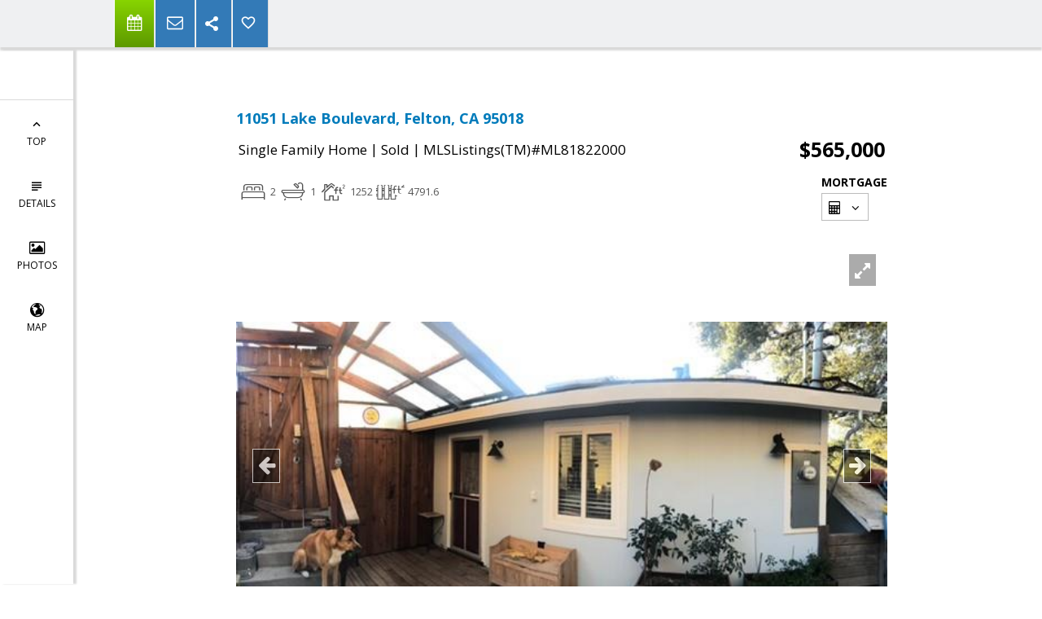

--- FILE ---
content_type: text/html; charset=utf-8
request_url: https://www.google.com/recaptcha/api2/anchor?ar=1&k=6LcGuSAUAAAAAMb457bWlGuEZ6IUGB1SNkLgHvC3&co=aHR0cHM6Ly90aHVuZGVyYmlyZHJlYWxlc3RhdGUuY29tOjQ0Mw..&hl=en&v=TkacYOdEJbdB_JjX802TMer9&size=normal&anchor-ms=20000&execute-ms=15000&cb=yh8b37ho6m1t
body_size: 46342
content:
<!DOCTYPE HTML><html dir="ltr" lang="en"><head><meta http-equiv="Content-Type" content="text/html; charset=UTF-8">
<meta http-equiv="X-UA-Compatible" content="IE=edge">
<title>reCAPTCHA</title>
<style type="text/css">
/* cyrillic-ext */
@font-face {
  font-family: 'Roboto';
  font-style: normal;
  font-weight: 400;
  src: url(//fonts.gstatic.com/s/roboto/v18/KFOmCnqEu92Fr1Mu72xKKTU1Kvnz.woff2) format('woff2');
  unicode-range: U+0460-052F, U+1C80-1C8A, U+20B4, U+2DE0-2DFF, U+A640-A69F, U+FE2E-FE2F;
}
/* cyrillic */
@font-face {
  font-family: 'Roboto';
  font-style: normal;
  font-weight: 400;
  src: url(//fonts.gstatic.com/s/roboto/v18/KFOmCnqEu92Fr1Mu5mxKKTU1Kvnz.woff2) format('woff2');
  unicode-range: U+0301, U+0400-045F, U+0490-0491, U+04B0-04B1, U+2116;
}
/* greek-ext */
@font-face {
  font-family: 'Roboto';
  font-style: normal;
  font-weight: 400;
  src: url(//fonts.gstatic.com/s/roboto/v18/KFOmCnqEu92Fr1Mu7mxKKTU1Kvnz.woff2) format('woff2');
  unicode-range: U+1F00-1FFF;
}
/* greek */
@font-face {
  font-family: 'Roboto';
  font-style: normal;
  font-weight: 400;
  src: url(//fonts.gstatic.com/s/roboto/v18/KFOmCnqEu92Fr1Mu4WxKKTU1Kvnz.woff2) format('woff2');
  unicode-range: U+0370-0377, U+037A-037F, U+0384-038A, U+038C, U+038E-03A1, U+03A3-03FF;
}
/* vietnamese */
@font-face {
  font-family: 'Roboto';
  font-style: normal;
  font-weight: 400;
  src: url(//fonts.gstatic.com/s/roboto/v18/KFOmCnqEu92Fr1Mu7WxKKTU1Kvnz.woff2) format('woff2');
  unicode-range: U+0102-0103, U+0110-0111, U+0128-0129, U+0168-0169, U+01A0-01A1, U+01AF-01B0, U+0300-0301, U+0303-0304, U+0308-0309, U+0323, U+0329, U+1EA0-1EF9, U+20AB;
}
/* latin-ext */
@font-face {
  font-family: 'Roboto';
  font-style: normal;
  font-weight: 400;
  src: url(//fonts.gstatic.com/s/roboto/v18/KFOmCnqEu92Fr1Mu7GxKKTU1Kvnz.woff2) format('woff2');
  unicode-range: U+0100-02BA, U+02BD-02C5, U+02C7-02CC, U+02CE-02D7, U+02DD-02FF, U+0304, U+0308, U+0329, U+1D00-1DBF, U+1E00-1E9F, U+1EF2-1EFF, U+2020, U+20A0-20AB, U+20AD-20C0, U+2113, U+2C60-2C7F, U+A720-A7FF;
}
/* latin */
@font-face {
  font-family: 'Roboto';
  font-style: normal;
  font-weight: 400;
  src: url(//fonts.gstatic.com/s/roboto/v18/KFOmCnqEu92Fr1Mu4mxKKTU1Kg.woff2) format('woff2');
  unicode-range: U+0000-00FF, U+0131, U+0152-0153, U+02BB-02BC, U+02C6, U+02DA, U+02DC, U+0304, U+0308, U+0329, U+2000-206F, U+20AC, U+2122, U+2191, U+2193, U+2212, U+2215, U+FEFF, U+FFFD;
}
/* cyrillic-ext */
@font-face {
  font-family: 'Roboto';
  font-style: normal;
  font-weight: 500;
  src: url(//fonts.gstatic.com/s/roboto/v18/KFOlCnqEu92Fr1MmEU9fCRc4AMP6lbBP.woff2) format('woff2');
  unicode-range: U+0460-052F, U+1C80-1C8A, U+20B4, U+2DE0-2DFF, U+A640-A69F, U+FE2E-FE2F;
}
/* cyrillic */
@font-face {
  font-family: 'Roboto';
  font-style: normal;
  font-weight: 500;
  src: url(//fonts.gstatic.com/s/roboto/v18/KFOlCnqEu92Fr1MmEU9fABc4AMP6lbBP.woff2) format('woff2');
  unicode-range: U+0301, U+0400-045F, U+0490-0491, U+04B0-04B1, U+2116;
}
/* greek-ext */
@font-face {
  font-family: 'Roboto';
  font-style: normal;
  font-weight: 500;
  src: url(//fonts.gstatic.com/s/roboto/v18/KFOlCnqEu92Fr1MmEU9fCBc4AMP6lbBP.woff2) format('woff2');
  unicode-range: U+1F00-1FFF;
}
/* greek */
@font-face {
  font-family: 'Roboto';
  font-style: normal;
  font-weight: 500;
  src: url(//fonts.gstatic.com/s/roboto/v18/KFOlCnqEu92Fr1MmEU9fBxc4AMP6lbBP.woff2) format('woff2');
  unicode-range: U+0370-0377, U+037A-037F, U+0384-038A, U+038C, U+038E-03A1, U+03A3-03FF;
}
/* vietnamese */
@font-face {
  font-family: 'Roboto';
  font-style: normal;
  font-weight: 500;
  src: url(//fonts.gstatic.com/s/roboto/v18/KFOlCnqEu92Fr1MmEU9fCxc4AMP6lbBP.woff2) format('woff2');
  unicode-range: U+0102-0103, U+0110-0111, U+0128-0129, U+0168-0169, U+01A0-01A1, U+01AF-01B0, U+0300-0301, U+0303-0304, U+0308-0309, U+0323, U+0329, U+1EA0-1EF9, U+20AB;
}
/* latin-ext */
@font-face {
  font-family: 'Roboto';
  font-style: normal;
  font-weight: 500;
  src: url(//fonts.gstatic.com/s/roboto/v18/KFOlCnqEu92Fr1MmEU9fChc4AMP6lbBP.woff2) format('woff2');
  unicode-range: U+0100-02BA, U+02BD-02C5, U+02C7-02CC, U+02CE-02D7, U+02DD-02FF, U+0304, U+0308, U+0329, U+1D00-1DBF, U+1E00-1E9F, U+1EF2-1EFF, U+2020, U+20A0-20AB, U+20AD-20C0, U+2113, U+2C60-2C7F, U+A720-A7FF;
}
/* latin */
@font-face {
  font-family: 'Roboto';
  font-style: normal;
  font-weight: 500;
  src: url(//fonts.gstatic.com/s/roboto/v18/KFOlCnqEu92Fr1MmEU9fBBc4AMP6lQ.woff2) format('woff2');
  unicode-range: U+0000-00FF, U+0131, U+0152-0153, U+02BB-02BC, U+02C6, U+02DA, U+02DC, U+0304, U+0308, U+0329, U+2000-206F, U+20AC, U+2122, U+2191, U+2193, U+2212, U+2215, U+FEFF, U+FFFD;
}
/* cyrillic-ext */
@font-face {
  font-family: 'Roboto';
  font-style: normal;
  font-weight: 900;
  src: url(//fonts.gstatic.com/s/roboto/v18/KFOlCnqEu92Fr1MmYUtfCRc4AMP6lbBP.woff2) format('woff2');
  unicode-range: U+0460-052F, U+1C80-1C8A, U+20B4, U+2DE0-2DFF, U+A640-A69F, U+FE2E-FE2F;
}
/* cyrillic */
@font-face {
  font-family: 'Roboto';
  font-style: normal;
  font-weight: 900;
  src: url(//fonts.gstatic.com/s/roboto/v18/KFOlCnqEu92Fr1MmYUtfABc4AMP6lbBP.woff2) format('woff2');
  unicode-range: U+0301, U+0400-045F, U+0490-0491, U+04B0-04B1, U+2116;
}
/* greek-ext */
@font-face {
  font-family: 'Roboto';
  font-style: normal;
  font-weight: 900;
  src: url(//fonts.gstatic.com/s/roboto/v18/KFOlCnqEu92Fr1MmYUtfCBc4AMP6lbBP.woff2) format('woff2');
  unicode-range: U+1F00-1FFF;
}
/* greek */
@font-face {
  font-family: 'Roboto';
  font-style: normal;
  font-weight: 900;
  src: url(//fonts.gstatic.com/s/roboto/v18/KFOlCnqEu92Fr1MmYUtfBxc4AMP6lbBP.woff2) format('woff2');
  unicode-range: U+0370-0377, U+037A-037F, U+0384-038A, U+038C, U+038E-03A1, U+03A3-03FF;
}
/* vietnamese */
@font-face {
  font-family: 'Roboto';
  font-style: normal;
  font-weight: 900;
  src: url(//fonts.gstatic.com/s/roboto/v18/KFOlCnqEu92Fr1MmYUtfCxc4AMP6lbBP.woff2) format('woff2');
  unicode-range: U+0102-0103, U+0110-0111, U+0128-0129, U+0168-0169, U+01A0-01A1, U+01AF-01B0, U+0300-0301, U+0303-0304, U+0308-0309, U+0323, U+0329, U+1EA0-1EF9, U+20AB;
}
/* latin-ext */
@font-face {
  font-family: 'Roboto';
  font-style: normal;
  font-weight: 900;
  src: url(//fonts.gstatic.com/s/roboto/v18/KFOlCnqEu92Fr1MmYUtfChc4AMP6lbBP.woff2) format('woff2');
  unicode-range: U+0100-02BA, U+02BD-02C5, U+02C7-02CC, U+02CE-02D7, U+02DD-02FF, U+0304, U+0308, U+0329, U+1D00-1DBF, U+1E00-1E9F, U+1EF2-1EFF, U+2020, U+20A0-20AB, U+20AD-20C0, U+2113, U+2C60-2C7F, U+A720-A7FF;
}
/* latin */
@font-face {
  font-family: 'Roboto';
  font-style: normal;
  font-weight: 900;
  src: url(//fonts.gstatic.com/s/roboto/v18/KFOlCnqEu92Fr1MmYUtfBBc4AMP6lQ.woff2) format('woff2');
  unicode-range: U+0000-00FF, U+0131, U+0152-0153, U+02BB-02BC, U+02C6, U+02DA, U+02DC, U+0304, U+0308, U+0329, U+2000-206F, U+20AC, U+2122, U+2191, U+2193, U+2212, U+2215, U+FEFF, U+FFFD;
}

</style>
<link rel="stylesheet" type="text/css" href="https://www.gstatic.com/recaptcha/releases/TkacYOdEJbdB_JjX802TMer9/styles__ltr.css">
<script nonce="lLtlw_lDnojnu90pheKLSg" type="text/javascript">window['__recaptcha_api'] = 'https://www.google.com/recaptcha/api2/';</script>
<script type="text/javascript" src="https://www.gstatic.com/recaptcha/releases/TkacYOdEJbdB_JjX802TMer9/recaptcha__en.js" nonce="lLtlw_lDnojnu90pheKLSg">
      
    </script></head>
<body><div id="rc-anchor-alert" class="rc-anchor-alert"></div>
<input type="hidden" id="recaptcha-token" value="[base64]">
<script type="text/javascript" nonce="lLtlw_lDnojnu90pheKLSg">
      recaptcha.anchor.Main.init("[\x22ainput\x22,[\x22bgdata\x22,\x22\x22,\[base64]/MjU1OmY/[base64]/[base64]/[base64]/[base64]/bmV3IGdbUF0oelswXSk6ST09Mj9uZXcgZ1tQXSh6WzBdLHpbMV0pOkk9PTM/bmV3IGdbUF0oelswXSx6WzFdLHpbMl0pOkk9PTQ/[base64]/[base64]/[base64]/[base64]/[base64]/[base64]/[base64]\\u003d\x22,\[base64]\x22,\x22InzCgGE3wqbDtGPDgsKNw5jCpXADw6zCqiQFwp3Cr8OkwoLDtsKmB3vCgMKmCDwbwokawr9ZwqrDsWjCrC/DjW9UV8KBw5YTfcKwwoIwXWHDlsOSPA5CNMKIw6nDnh3CuhErFH9Ow7DCqMOYa8OAw5xmwoJywoYLw59IbsKsw5XDpcOpIgLDrMO/wonCusO3LFPCicKhwr/CtELDjHvDrcOEfQQrYcKtw5VIw63DlkPDkcO5J8KyXzrDkm7DjsKUPcOcJHEPw7gTVsObwo4PM8O7GDIpwoXCjcOBwph3wrY0W1rDvl0dwqTDnsKVworDksKdwqF9JCPCusKnKW4FwrHDjsKGCRQWMcOIwq/[base64]/Dp8OFHsKgwqZ9wqfCi8Odw5HDrAwaD3fDrWcIwqPCqsKuY8KDwpTDoyzCq8KewrrDscKnOUrCgsOIPEkMw60pCHbCrcOXw63Dl8OFKVNOw4g7w5nDsF9Ow407XlrChS5Nw5/DlHPDnAHDu8KRUCHDvcOTwrbDjsKRw5Q4XyA0w5UbGcOSfcOECWbCgMKjwqfCk8OkIMOEwog3HcOKwo7Cj8Kqw7pWIcKUUcK5aQXCq8O2wq8+wod6wq/Dn1HCrsO4w7PCry3DlcKzwo/Di8KfIsOxcH5Sw7/CoCo4fsK0woHDl8KJw5fClsKZWcKTw5/[base64]/Dg8Omd8KywpJ1fjLDpsOuScKqW8OkaMO7wpzCiTXChMKlw7nCvVlfNlMKw7VkVwfCscKrEXlRIWFIw5Vzw67Cn8OELC3CkcOSOHrDqsOiw6fCm1XCl8KmdMKLfMKmwrdBwoYRw4/Dui3ClmvCpcKyw5N7UGdnI8KFwrvDnkLDncKhOC3DsVsawobCsMO0wrIAwrXCisO3wr/[base64]/[base64]/DhAHDu8O5M1piw5vDosOfBG/CjcKjdMOQwrVRwrDDiMOqwr3CmMOMw5nDjcOQGMKZWkTCrcKBczJOw6zDoynDk8KrVsK5wqRDwrfCqMOJw7Apwq7ClzMuBcOGw5A/[base64]/CnVnDlcKnH8OkHcKpKHvDscKAaMOeC8KPK8O+wr7DiwfDvQMoaMO8wozDiDfDrj0cwofDh8Opw4rClMKANFfCo8K+w70Tw5zCu8KMw7jDnHnCjcKCwr7DiDTCk8KZw4HCoFrDpMK/RAPCisK/wqvDklfDtyfDlyoAw4d1NMOQWMOQwoXCrTHCtsODw7Z9aMK8wpHCl8KcYXcdwrzDuEvCp8KAwqh/wpkJH8KwCMKaLMO6TQcnwqZVBMK8wq/Cp1PCsDNGwqbChsK8GcO8w4UqbcKMVBcgwoJZwrsTY8KHMsKScMOqSEZEwrvChsOPLUg/Ql14D0hkR1DDiGM+BMO1QsOVwozDl8KiTjVBe8OpNgwuUcKVw43DlQthwqdsV0rCl1h2W1/Di8O4w5bDisKdLzLCnWpWNTDClFjDqsKiBHzCrmUCw7LCrcKUw4LDhDnDn3QCw67CgMOCwosQw5TCq8O7dcOkD8Kaw4XCicOfGDIxLE3Cj8OLecOkwokDKsK9J1LDm8O8B8KkDSDDi07DgMODw5PCnirCrsKIFsOiw5fCiBA3NR3CmS4UwpHDksODS8OjVMKxPMK/w6DCvVHCh8OGw73Cn8OpIClKw5TCgsKIwoXCqwcjRsOLwrLCjBNRw7/DlMOZwr3CusOIwpbDhsKeT8Orw5rDkW/[base64]/DkMOXUcKISwAbwrPDu8OpwpTDvcKDQVYOw7BPMBfDrVfDh8OsDcKrw7HDhAjDn8OHw4dTw5M8wpJAwptYw47CgVdbw5sENDU+wpnCtMKrw63CvcO8wofCgsKBwoMfQ0B/R8OQwq9KXVl6DWdiOUTCisKJwoUEL8KNw6obUsKyU2TCnU/[base64]/[base64]/CiTjCpsOpw7vDnSfCmnHCtsKXwqh7wq9Qwrolw63Cn8KjwqrDpCNaw7NuSFjDr8KQwqpwcFUef0Vjc2/[base64]/CgyV+wozCk8ObQQnDscK0wpY3KMK3RyTDs33CtsO4wp/[base64]/[base64]/[base64]/CXvCq8KfLcKpYMOzw7N3FygDw4gxw4XCjVkCw5DDq8K0BMKOF8KCKMKrH0bCoW8xVS3Cu8O3wrV6G8K8wrPDgsKMNmrCtibDicOcMsKjwowpwoTCrMOcwpjDjcKQesKAwrfCvmg8acOSwo/DgMO7AVfDjmd4GsOiBVBpworDrsO4WnvCu256YsObw7hiPSRteA7CicK0w7RQdsOiNE7Cki7DosKgwplCwpY2wp3Di03Dp2Qowr/[base64]/w5bDs8KfdsKRw5LClsK0H8KPPU/DiGLClhcwTcKQw7/Dv8OKw6JRw4EuJMKTw41/CzTDmDMaNMOWX8KYVxMhw5VGQMKofsK+wojCj8K6woloThfDrcOow6bCpDjDvC/DmcOXF8O8woDDr3zDl0HDsHPDnFJiwqkKVsOFwqHCnMO8w4pnwojDssOkMhVUw4guaMKlbztAwpt6wrrDiHwPL1PCtzHDmcKIw6xfIsOQwoQ1wqEawoLDucOeNWFqwqXCl0EebsO3D8KqNcOvwr3CrlQIQsKfwrjCrsOaH0s4w77Dr8OVwodoXcOSwovCkj8YY1XDvA/DicOlw5Urw4TDvMKxwrTDkTbDr17CtyzDrsOcwo9lw7hufMK/w7dZDg04dsKkLnEwLMKMwrUVwqrCjC7CiFDDo3PDicO3wr7CoGrCrsKtwqXDjjjDjsO+w4LCnSw0w5AYw6Byw40YWnYOPMKqw5Avw77Do8O9wq7DpsKyXWnCvcKPOUwtR8OzKsOCVMKXwoNpPcKJwpMRDB/DpsKwwo3CmGFKwrPDgSvCgCzDvzNGJkYwwp/[base64]/w4vCisKoHzLClcO0w5vDpD56Ok45w5oJa0TCgnIew5fDlMKgwqLDiUnCscOLMDPCsFzCogpmED1jw5dTQMOyKsKgw6LDszTDsm/DuXR6eFgZwqgeBcK0wolaw7EBYV1YOMOMdAXCtsODawAAwq3DpjjCuGvDpG/DkGooG1JHw5cXw6zDlnjCjEXDmMOTw6E4wo3CgWEQNgUVwprCr05VBDhcQyLCnsO6wo4KwpxmwpobIsK5f8KIw5hew5c8R13CqMO9w6B1wqPCgg0qwrUbQsKOwpzDpcKzb8KWJnvDhsOQw7LCrxdjT0YFwolnNcK1GcOeeSzCl8O1w4XDvcORKMOzJnQcO2Qbwr/Cny82w7nDj2fDgE0pwonCvMOYw5HDs2/DhMKYBVYDEsKqw6HDsWJSwr7CpcOVwqPDs8KgOBrCoEhGIw9CVCzCnX/Cj23CjAU3wqsSw77DqMOIbnwKw5DDrsO+w78kf1fDkMKYUsOwZcOjBMO9wrNYDU8Rw5ZXw7HDpFrDpMKLUMKkw6TCsMK4w5TDkwJXM1lyw4ZYPMKzw4QuPHnDihvCqsOJwofDvsK+wofCmMKeOT/DgcKzwqHCnnbDpcOGLlrClsOKwo3DlHLCux5Wwpc3wozDjcOTXT5tMWbCnMO+wrDChMKVW8OZf8OBBsKOccKuEMOLdwfCowNBNMK0wojDncK6wpbCmmMUEsKTwp/CjsO0R0kGwrrDgsKmOHPCvG9ZTRDCmwIMOcOYVR/DnyANUHXCpMKheiDDq15IwoxrAsOwfcKew4vDjsOWwoN9w63CnjzDu8KTw47CqnQJwq3CocKcw4hHw61ZQsKIwpUKRcOUFWp1wpzDhMKow45Ww5JgwpjCkMOecsOpL8K1P8KNAsOAwoQYCFPDqSjDhMK/wrQla8OMR8K/HSLDpsKywpsSwpjCmhTDpE3Ci8Kbw48JwrALTMONwqzDnsOCCsO9bMOxwp/Dvm8Fwp9AXQRMwoI1woYFwo0rYBgwwo7CqDQqcMK0wodgw5TCilnCqhJqbkzDgVrCtMO0wr9xw5bCsxfDtMOmwqDCj8OKTQF1wrHCtMOjbMKaw4/[base64]/DilMCW0gDw7HDpWghw7jDo8KiT8OWd8OVwoHDucO9E1nDjcO+CHkRwoLCusOOacOeK33CkMOMehPChsOCwrI8wpZEwpPDrcK1X3dbIsOHeH/CsDRMD8KiSk3CqsKJwqF5agzChgHCmlfCo1DDmiA0w4x4w4TCtXbChSdeTsO8XDgvw4XCh8K0Pn7Csx7CgcKLw5UtwqUbw7QnTirDgjrCk8KHw7IjwoIoVigtwoodZsOqc8KnPMOKw7FXwofDsC9vwovDicKzHEPDqMKgw4c1w73CssK/U8KXUVnCvy/Dqj/CvEfCsTXDl0tiwohjwrjDvcOcw4chwoo4McO1ODpfwqnChcKvw77DmEpgw4ATw6DCr8O+wodfWFXCmsK/fMOyw7wew4PCpcKgCsKxPWhdw4VOEVUXwpnDuRbDvULDkMK4w6godnbDlsKdM8Ocwp8tP3DDq8OtGcOWw6bDocOtYsKXRTUub8KZGhAVw6zCqcKrPcK0w4YSA8OpOAk0F0VowpEZPcKXw7rCnk3CqyXDqEopwqXCocOaw5/[base64]/[base64]/SBUvfcK6Bz7DkDBcczXCjR/CkQltRMOBw43CtsKbWBN2w40XwoJVw6Vra01KwpM+wqbChg7DuMK3FRM+AMOCGjg2wpAEfWM4HSYcSRYFE8OmTsOIZMKJByvCuBDDkEUYwrEWXG4awr3CqsOWw7bCjsKgIHDDqzlZwq1bw59WF8KuRljDv3osMcOtDsKiwqnDt8KCZWdWP8OdLWAkw5/CsAkLJHcLOU9RPBMxbMOhLsKIwq9WBcOAFcKfFcKsAsKnPMOwOMK9HsOGw6wWwrUgUMO4w6ZEU0k0ClJgMcKhPgESCAhvwqTDsMK8w79Iw4M/w5YOwqdqajR/aibDjcK8w6p6bD3Dl8OgX8Kawr3DrcOcGMOjRB/DrRrCsgMYw7LCqMKdTXTCksKaecOBwpk0w73CqXwewooJMW8Lw73Dl1jDscKaM8KDw6HCgMOXwrfDs0DDjMKgBsKtwqM7wqzCksKUw5HCqsKqKcKMfH03bcKkNyLCrDnCpsKHPMORwrrDj8OlHAYpwq/[base64]/Dm8KDIMKpF8KIWMOzfsOLJMKfHWkmP8Kuw7oww5XChMOFw4JnMEDCmMKLwp/DtykQC04CwoTCgTkxw7PCrDHDqMOowrpCcCPCqsOlFwzDtcKBWUjCjAvDhU5sdsO2w6LDtsK3woBQIcK9a8K4wrk7w5TCrkRBccOjesOPalwew5XDqUhKwqtxKsKRRsO8O1DDr0ABP8OWwrPCkBvCuMOHYcOiYVcZO2A5w4N9dwLDsDhow4DCjX/DgE5KLXDDmQLDm8Kaw6R3w6XDgsKAB8OwXxpoV8OCwr4KChrDt8KvFMORwqrCliwWE8OGw4tve8K1wqBFbT1gw6pUw6DDpRV1bMKuw5TDiMOXEMK0w41cwo5KwrFew78hMCMww5TCs8K1RXTCoU1UC8OREMKobcKtw45TVy/CmMKRwp/[base64]/[base64]/CucKIw4QCwpLCsMOmP8K/[base64]/Dj2LDusOIwq/CrCBJCcKvwrfClj7CrGfCucOuwq7DhcOEM09eFkvDnwE9SzllDcOkwonCj3JXR3FgRQ/[base64]/DlzfCosOOZcOpIsKDCVdTJxQBw44Jw70Vw4LDkyXCgjEAMcO0aRbDrVwJRsK+wr3Cml9cwqLCiBxQYEbCgwvDuTdOw49CGMOedGhzw4omUBdywrnCpRLDnMOhw5txNcKfKMOHDcKHw4sWKcK9wqHDisOQfcKgw63CpsOXP1TDn8OCw5JlGibCknbDo0UtCMO/encww4DDvEDCnMO8MmPCjQZcw6F+w7bCoMOLw4TDo8K/ZTjDsUrDusK1wqnClMORe8KAw78awpHDv8KDc1F4EAIvVMKrw6/CoDbDi2TDv2YQwqknw7XCkMO2BsOIHyHDrAgMX8Oiw5PDtxtdbEwJwqfCvxd/[base64]/Ds1jCrVHChEJqBMKoQ8OLw4J3w647wr1HFQvCucOxXSfDgsKadMKPw6Vhw55hIcKsw4DCq8Ocwq7DuQzDksKQw7HDosKTfljDq347LMKQwo/DlsKNwrZNJT48P0HCvyF+wqnCjUQJw6rCusO2w4zChcOIwrTCh1LDscOjwqHDnWzCuwLClcKNDjwJwqFjEUfCp8Olw4DCv1jDggbDi8OjIlBcwpoPw5AZEiABX3E5VRUFEsKzP8OTCMOlwqjCgijCk8O8w4lBYDN2PRnCtV86w7/Cg8OVw6DCnlVMwpfDqgxJw5HCiiJnw7gmcsKYw7ZoGMOrwqg8GjlKw4PDplMpAXUWJ8Kaw7lnUwYObMKECxTChcKrF3/CssKfWMOrPEPDo8Kiw7R5B8K3w7JzwojDgENmw7zCm0bDkEvCmcKiwoTCuThYV8OFwoQJKCvCp8K6VE8Zw6dNHMO7YyN6X8O0wppbXcKow4TCnl7Cr8KjwrIHw6NhfcOFw40sLXQ4RkJYw4s/dRrDnHg2w6vDv8KUC2EhcMKrJsKgCwBOwpfCpU5RVwhjOcKmwqjDvj4hwqI9w5RqBkbDpmzCqsOdHsKjwoDDgcO3w4TDnsOjFCPCscOzZynCg8KrwoNGwpPDisO5wrkjRMKywrUTwod1wqbCj3cFw7d7HMOSwogSOsKbw7/CtcOQw5M6wqjDjMORBsOHw4MSw7rDoHE1HsOGw5IYw7DCqHbCo0HCthVJwpAMTTLCsynDrRY6w6HDs8OLZll3w7xBdWXCicK2wpnCqjHDjmTDqS/ClMK2wqd1w4NPw43CiHvDusKKZMKkwoIWanATw6o3wqENdFRqPsKyw4wNw7/DhhUpw4PCvmzDhg/CqWNgwpjDucKLw5nCqysSwqtswrZBL8ODwoTCs8KGw4fCpsKcdx4fwoPClsOrQHPDusK8w5QRw5DDtcKDw5BIcnrDmcKPOSzCi8KwwrB3MyYMw5h2HsKkw5bCtcOJXGo2w4VSS8OlwoRjWRtAw6Q5dk7DosKEfg/DgWUtfcOOw6nDssOSw4TDgMObw6Rxw5vDocKNwpxqw7vDoMOowpzClcKyXlIbw7/Cl8Ozw6nDtiIdFCNxw7fDqcOTGjXDhH/DpsKyZXPCpsOBTMKlwqPDn8O7wpvCmsKLwq14w5AFwocEw5vDtHHCiG7DoFrDhcKRw5HDpx5nw6xtZ8K6YMKwBsOxwoHCu8O3dcO6woV7Nno+AsKubMO9w7MGwqMfTMK+wqApWQd/w5JbdsKrwosww7fCu01yPwXCv8OywrzDo8O/BSjCt8KywpU7wo82w6VBGsO7bWxUGMOrQ8KVL8OQBxXCtkwfw4PDgFsTw4hMwrYdwqDCh2A9FcObwoLDiH4Ww7TCrmHCjcKWOHLDk8OjGEpVbllLLMOewrvDp1/CnsOmw5/[base64]/w407woQOJELCi8OAwqNla8Otwrg/ScOmZ8OMCsOKDSh4w5E7wpNmw63DlXnDmSjCocONwrvCv8KlKMKjw67CvTHDscOrRMKdeBU2UQwGPMK5wq3CrwQbw5HCoU7CoifCpwI1wpfDhcKaw7dCGVkBw7LCvnHDksKTJmAsw4lLYMKTw5Nswq87w77DuVDDgwh/[base64]/CgmJ5w7JJE8K0KcKTwpNaT8ONA2kBw4nCqwXDlMKawqURAcKDCwcUwokEwrogQRLDjykSw7wEw4RFw7nCjnXDolMcw43DhiUFE2rCpV5iwo/CpmLDimPCvcKra04hw7XCjRzDojDDvcKmw5nCh8KbwrBDwqhEIxDDhk9Gw5zCiMKDC8K+wq/CscKBwpNRAMOgPMO5wqxjw5U7CBElT0rDi8KZw7rCoCLDi3XCq0LClF8KZnMidCnCtcKtTXgGwrHCs8Ktwol2JMKtwo54TzfDpn5xw4/CgsOzwqPDkRMvPhfChnYmwqwVCcKfwofDlgvCjcOaw6Nbw6cZw6FGwo8ZwrnDn8Kgw5nCrMKScMKmw4VMwpTCnWQlYsKjIcKOw7jDssKVwobDnsK7S8Kzw63Chwt9wqB/wrl4VDTDuX7DtBU/eB4uw7tFIMOfHcK/w7FUKsKgMsOJSj0Ow4jCg8Kuw7XDq0PDgD/DlGpfw4xcwrIWwr3CkwhbwpvDnDMNHMKHwp8ywpPCp8Kzw4wtwoAAAMKvQ0LDpzNPEcOdcTV7wrTDvMOqRcOSbFknw68FfcONEcOFw6Fjw47DtcOBcQo2w5EUwp/CvjbCucOyWcONOwPCsMO9wqJ3wrgHw6PDiTnDi3QkwoUqJC/CjCISLsKbwq/[base64]/CqVVSwo3Ck2zDtcKBwrN1w7zDnsOOwodRI8OiCcKmwpXDjMKNw7ZbVSRpw54cw4rDtS/ChghWRQASHErCnsKxRMK1w7p3L8OZdcKbEDQRU8KnNx8Vw4E/w6EzPsKvDsOlw7vCh0HCrVA0FsKrw67DuREqJ8K9FMO0KX8+w5fChsOQMh/CpMKiw4IDdg/DqcKKw6pVVcKqRhvDoX0owootwqbCkcO9GcOgw7HCvMKtwrPClEpcw7bCgMKeET7DqMONw7lAdMKVGjhDO8K8QMKqw5vDi29yM8OYaMKrw4vDnjXDmcOhUcODPl/Cj8KPCMKgw6E/dCceTMK9N8OGw7nCpsOwwopedMK3UcOvw6gPw4LDiMKEJmDDpD8cwpJFJ3N3w6DDuAbCgcOQfBhKwo8HGHTDj8O0wq7Cp8OuwrfDncKBwo3DtiQ4w6bCiVXClsK3wooUbwLDg8OawrHCjsKJwphbwqPDhQ4Ee0bDm0jCjw07TnLCvz8dwr3DuDwwQsK/GUFAf8OFwqnDtcOFw7DDrG4xBcKSVcKsMcO4woIya8K4LcK/[base64]/w7rDpcO5w6MrNj/Du8Ouw71Wwqpkw5HCtVB6wrxAw43DnARyw4BcN1/ChcK6w7gKKyw7wq3CksOhL1BMbsKlw5sAwpFdcRMFUcOOwrBaJk59WyoKwrx8RsOCw70MwqYzw4fDocOYw6N2GsKOc3HCtcOgw7XCscOJw7hbD8KzfMOnw4LCujlBBsKXwqvCqMOewoIowpbChjgYecO8dRRRSMO0w4pNQcO4HMOPWX/Dv3sHHMK+THbDgsO4UHHCs8KOw4jCh8KoMsO1w5LDq0jCv8KJw57DhD/CkWnCmMKAS8Kfw6l7Fg5MwpJPPl8lw7zCp8K+w6LCisKIwr7Di8KpwqFxRMKkw53DlsOkwq0MCXHChX5yIwAiw4krw6h/woPCiw/DpWMTMB7DocOGDEzCsg/[base64]/[base64]/Du2TDok7CuMKxcw4WemzCgV7Di8O1wppyFSxdw5DDuBcSRljCqV3DuwAKVjnCpsK7UMOwFQtvwo5DO8Kfw5cTTl4eScK0w5TCiMK1JAVKwqDDkMK2OHYlasOrBMOlVCLCj0UHwrPDsMOYwr8pIDjDjMKCAMKkQX7CjQ/DssKvejokA1jCnsKcwrJuwqwVOMKRfsOVwqbClsOqa21xwpJTKMOSNMK/w5LCjEBObMKRwrthRyMvUcKEw4jDmWTCkcODw6/Cs8OrwqzCrMKqMMKrHTIGW3rDsMKmw50YM8OPw7PCq0jCscO/w6jCgcKkw63DsMK/[base64]/wrDCjFcQesKGRMOjwpRgBX7Dm1LDvFHDgmnDoMO/w5Z6w7LDocOWw4VPHhnCnSLCuzVMw5MhW2DCjBLCk8Kfw5FYLEM1w6vCmcK0w5/CosKuKykgw6oywodTIw5PNcOdd0XDu8Kww4jDpMKZwpDCkcKGwr/CvxfDjcOkMnbDvjktFxRBwo/DtsKCf8KJNsKvMU3DhcKgw7cJbMKOJUl1esOyacKUVUTCpU3Dm8OlwqXDiMO9F8O4wrnDqsOww5bDt04pw5Aow5Q2O14YfDhHwpvCj1zDhH7DgC7CuCrCq0XDvS/Dv8Oyw4ADa2rCrnUnJMOjwp9dwqLDu8Ktw6wBw6ZIFMOGFcORwrwYP8ODwrLCtcOpwrB4w6Fxw58EwrR3RcOvwqxCNg/CjUpuw5PCrifDmcOpwpduS13CjBwdwoBow6VMI8OhYcK/[base64]/CocOiIMOxwrzChsKwFCnDj17DrsO8woLDscKLaMOOETvDqMKkwoHDmjLCpsObKUDCssK0L2UGw5Vqw7HDrETDrE7DusKhw5USKWDDrU3DmcO7ecOSf8KxT8ORTD/[base64]/CnyDDmXnDlADCnMKmw5ECw7fCnUE6KmHDjcKfSsKhwqwQKm/CisK2Nhgbw4UKezwWOmgrwpPCnsOBwpNbwqTClcOYEsOvH8O9DWnDgMOsO8KcAsOPw6hSYGHCk8OVEsO2CMKWwqQSFz9gw6jDqlN2SMOUwr7DqcOYw4lLw5DDgyw/HGNVaMK7esOAw4kSwpBoZcKzdWRCwqzCulLDhSPCj8K/w6/[base64]/DkjLDqFjDq8KWSGzCmHPClsKcbsKjwrrDsMOWw7Bvw7zDp00jGFbCnsKNw4DDuRnCjMKrwrkzAcOMLsOnZcKow7pZw4PDp03DmFjCuGnDoR/[base64]/[base64]/[base64]/[base64]/DmsKAwrRRwqMMPhcHC8OYwqjDvFDCsjBXQQrCvcOhR8OdwqjCjcK9w6fCqMKLw6bCsBEdwqdzB8KraMOSw4HCoEoFwqIFbsKXNMKAw7PDjsOTwp9zF8KRwqhOG8O9dglhwpPCtMO/wq/CiQhiGURaF8Kkwp3DrCBwwqAqecKxw7hLXsKEwqrDp0Rgw5oEw6h/w50TwpnCnBzCvsKQHVjCvWfDjMKCHhvCscOtf0bCl8OyYnkGw4nDqiDDv8OKXsKhQA3CmsKsw6HDq8OFw5jDuloCRXRDTcKAPXt1wrVaUsOGwq1hClBPwp/CoAMhESIzw5jDgsOrBcKnwrcVw7hQw7piw6HDlE06FzQReSxSETTCvMOhWnApO37Cv17CkkPDk8OlBGNOAmICScK7wo/Dr3ZTCB4Rw6rCnMOzOMKzw5wVd8OpHwYXH3PClMKnLBzCkyZ7Z8Kqw6XDmcKCIcKdQ8OnKgPDoMO2wp7Dn3vDmnl8RsKFwo7DrMO3w5Bow5w4w7fCq2PDtDRWKsOMwrfCk8KrChhyK8KVw6ZAw7fDslnDv8O6a0sewok6wqd4EMKGQAFPQ8OkTcOyw5/CrR1xw6wAwqPDgX8awow+wr3DgMKUd8OLw53DljRsw4dgGxI+w4rDicK9w7/DlMKVQXjDq2XCtMKZOl0+EGTClMK+CMO/DAh6KVkROV7CpcOLGE5SLnZ6w7vDribDoMORw7Fuw6DCvBgMwrMewpdXZnPDicODMMOrwq3CssKDbcO6ScOabSYiY3B9MBoKwqnDo3TDjHopZFLDscK7ZhjDg8OZYWfDkhojV8OWcQXDnsOXw77DsV8acsKVZsKxwqIVwqrDsMO/YSMlwoXCvMOtw7UUaiLDjMKTw5BJw4PCvcOXPsKQajRLw7rDpcOSw7NOwrnCnFvDqysIasO1wqwUNFkOBMKlS8OWwqzDtMKJw6TDpcKuwrNLwprCqsKmHcOCEcOnYjfCgsOUwolYwpEewpYtYwLCtg/Cs2BYEcOMU1TDtsKID8K3cGrDnMOpG8OlCWTDs8K/[base64]/AcO0wqvChGI5U8KWTzPDq3TDsWrChmciwolSC0jDu8OfwobDr8K+e8K/K8K/[base64]/w55YOm/[base64]/[base64]/DrcOVbzsywqvCgUjDp8KzA3DDgsOKY8KVwoXCm2bCsMOaE8OpPGDDgyl/[base64]/[base64]/CnMKkMxAiSzM+IsO2PsKjRMOzw4xCTHHDp3TCmnnChMOSw71DG0vDtcKkwr/DocOqwr7Cm8Oow5RDc8KMOSEowpbCpMOvSRDCiV9pYMKFJmrCpcOLwoh4DsKUwqN6woPDhcO2FB4Cw4fCvsKsFm8fw6/DpzrDp1/[base64]/[base64]/[base64]/DjStcwqB7wrnDjsOeKsKwfcK8P8O4Q8OqY8K9w57DvUPCqDDDrE5hesKUw4bDhsKlwr/CvsKhIcOYwpHDpmUDBAzDgjnClBVmE8Ksw6fCqjPCrWghS8Oawp1nwrFGZynCiHsoS8Oawq3Ci8O/w41qesKbV8Kqw5NSwr8NwpfCkcK4w4ILbnbCn8Kfw4gWwqc2aMOERMKJwozCvyEIMMOiF8O1wq/DnsOXRwlWw6HDu17Dj3rCmy1OOkF/CT7DkcKpETQWw5LCjkTChGTDq8OiworDisKPeDHCiSvCgRJ1CF/Dt1/DnjbCr8OtMx3DmMO3w73Dp0Zdw7Nzw5TDkCzDisKEMMOSw7bDhcK5wrrDsC48w4HDqg8tw6rDs8ONwprDh2xOw6DCj1fCiMKdFcKIwqfDolERwq5mZkjCmcKdwogjwrh8X0p9w7XCjXx/wqVywpTDiRMlEhxlw50yworCi3E4w4xZw4/[base64]/E8KmwqFQL1LCsx7CtsKKG8OwOcOmHADCpBcAO8K6w6/ClMOzwolpw5DCgsKkOMO4I2xbKMKLOQxpfVDCncK7w5oSwrbDmD3DscKOW8KRw58QasKZw5DDisKyazLDi1/CpcOhXcOSwpXDsQHCojBVC8OsbcOIwpLDuw/Ch8KpwqHCvsOWwp4EOivCgcOrHXM8RMKhwqpPw5U8wrPDpghIwqYBwq7CoRBoQ3EBCXHCgcOvWsKKegYvw64wMsOpwogIE8KmwrQpw4bDtVU6HsKKRXpbKMOiSVPCh1LCgsOkTiLDmRw4wp9LUXY9w47DkhHCnnl4N1Qjw5/DkA1Gwp9gwq1ww6kiAcKBw7zCq1jDgsOIwpvDjcOKw51WAsO8wrRsw5xwwp0dUcOxD8OUw7zDsMKdw7DDuWLCnMK+w7/DpsK8w4dyI3UbwpfCo0TDrcKjUHReRcOCTRVkw6HDiMKyw7rDuDdQwqQbwoFowrLCv8O9JFIvwoHDgMOiYMKEw5R2JzLChsOgFC0Vw41PXcK9wp/CnTrCqmXCgcOEW2PDvcO9w7PDgMO9NXfDlcOLwoIdWBnDmsK2wqpDw4fCrHVGE3/DnwDDo8OOKjTDlMKcIVUnYcObFsOaPMONw5Fbw6rCgRxfHsKnJcKsKcKMF8OCYRjCsVvDvRXDkcKSK8OXOcK0wqdudcKVKsO4wrYnw543BEg3WcOEdwPDlcKwwqPCusKxw5/Cu8OnE8OdasOAWsKWIcOqwqBbwp3CsgrCjX17T1bCqcKUT2HDuzIoc07DqjIgwqUTEMKhfkLCjQ1mwpkHwozCp1vDj8OCw7Fkw550w4QOVwzCrMOQwqV9BhtVwrDDsgbCrcO9dsK2dcOUwrTCtT1mMhxhehfCiQbDnD/DmELDhVM/TzQjYMKbAGDCnE3DkDDDnMK/w77Cs8OmMcKlwrtIN8OGK8OTw4nChWfDlSNBOcOZwrExKkBiXEgdOMOPYGvDssOPw4Jmw5VWwrgcBy/DhHvCqsOpw4jClV8Rw5bDiFN6w4fDogXDuAs8H2bDjcKow4LCrMKlwphSw5rDuyrCocOdw57CtmfCgjXCjsONewxLNsOgwodTwovDgEZUw71Rwrt8EcOlw7U/ZTnCgMKOwoNNwqVUS8OgC8KzwqVgwpUlw6t9w4LCkDTDs8OvHzTDk2ROw5TChcKYw7otVmHDvcKMwrkvwoh/W2TCkjdCw5PCt2EAwqgQw4nCvxDDrMKTWBFzwq1mw7ktQcOawo9+wo3DpsKENj0IIFomTgcALQ7CucKIL0w1w4/DtcOUwpXDvcOww7M4w7nDnsOCw73DlcOKDGBxw4hpBcOpw4/DvSbDmcOXwrUUwpd8F8O2NcK9YUbDr8KjwqvDvGxxTHkPw6EUD8Ksw7zClsKlcldiwpUTBMKMLl3CvsOFw4IyRMOudx/[base64]/[base64]/DvMOdwofDlmMWw5/[base64]/[base64]/H3IKw51UwqDCtcKcwr4dWMONw6vCnBzChnPDqnDCnsKQwo1HwovDocO/SMKcYcKfw6B4wrkxKEzCs8Oiwr7Ci8KNS2rDv8KEw63DkzBRw4FLw6k+w7VMDzJnw77DmsKTfzJuw513MTZSDsKUb8O4wqU9ZjHDlcOsYXLCp2c5JsOcI3fDiMOSDsK3T2BqXBLDqcK4XiVhw7XCvC/Cm8OpJR3DuMKEFSxcw41cw49Dw7ETw75qQcOzcGDDmcKFIsOnK3J1wprDlAzCssOww5FGwow8csOqwrdhw7BPwqzCpcORwq4+T3guw7zDs8K1I8KTbCbCgihBwp7CmMKwwrUwVCApw5rDpsKvThNFwqTDu8KnRsKrw5LDkGYlSkXCvsOzVMKyw5LDowfCisO/wo/CjMOgWUBRV8KGwrcKwrrCnMKwwoPDoTTDnMKFwokwUsOwwrJ5AsK7woNyfsOrDMOew5BzbsOsMsO5woTCnkt7w5gdwosjwpleA8Oww7dhw5g2w5MXwoHCucODwoBINXTCnsKKw4MJS8KLw7cVwqIBw4TCtWXDmjtxwpbDlMK1w698w70eDcKFbcK/w5LCqFjDmn3Cim7ChcOqA8OqY8OaYcKjP8Ogw5dzw7nCnsK3w5DCj8Oxw7PDicKCbQolw6B5W8OWLgvDmsO2QQ3DpH8lYA\\u003d\\u003d\x22],null,[\x22conf\x22,null,\x226LcGuSAUAAAAAMb457bWlGuEZ6IUGB1SNkLgHvC3\x22,0,null,null,null,0,[21,125,63,73,95,87,41,43,42,83,102,105,109,121],[7668936,866],0,null,null,null,null,0,null,0,1,700,1,null,0,\[base64]/tzcYADoGZWF6dTZkEg4Iiv2INxgAOgVNZklJNBoZCAMSFR0U8JfjNw7/vqUGGcSdCRmc4owCGQ\\u003d\\u003d\x22,0,0,null,null,1,null,0,1],\x22https://thunderbirdrealestate.com:443\x22,null,[1,1,1],null,null,null,0,3600,[\x22https://www.google.com/intl/en/policies/privacy/\x22,\x22https://www.google.com/intl/en/policies/terms/\x22],\x22VnTQuGnfIjsPkPbwL0heTpdEkWx8TeKornu3vvIZRPs\\u003d\x22,0,0,null,1,1765037401101,0,0,[36,49,133,147,79],null,[175,247],\x22RC-WxL9_jIuSH6f5Q\x22,null,null,null,null,null,\x220dAFcWeA56DE3U3wz8X-Jznfnr223YyDVHYKgwUEyEh8x8wD5ji-5QnKLjkFHv1QOtaU3ZewTKqGw-Y9gE4ry9BTEAzVH4sXbjQg\x22,1765120201255]");
    </script></body></html>

--- FILE ---
content_type: text/html; charset=utf-8
request_url: https://www.google.com/recaptcha/api2/anchor?ar=1&k=6LcGuSAUAAAAAMb457bWlGuEZ6IUGB1SNkLgHvC3&co=aHR0cHM6Ly90aHVuZGVyYmlyZHJlYWxlc3RhdGUuY29tOjQ0Mw..&hl=en&v=TkacYOdEJbdB_JjX802TMer9&size=normal&anchor-ms=20000&execute-ms=15000&cb=1a5fr5svft1a
body_size: 45994
content:
<!DOCTYPE HTML><html dir="ltr" lang="en"><head><meta http-equiv="Content-Type" content="text/html; charset=UTF-8">
<meta http-equiv="X-UA-Compatible" content="IE=edge">
<title>reCAPTCHA</title>
<style type="text/css">
/* cyrillic-ext */
@font-face {
  font-family: 'Roboto';
  font-style: normal;
  font-weight: 400;
  src: url(//fonts.gstatic.com/s/roboto/v18/KFOmCnqEu92Fr1Mu72xKKTU1Kvnz.woff2) format('woff2');
  unicode-range: U+0460-052F, U+1C80-1C8A, U+20B4, U+2DE0-2DFF, U+A640-A69F, U+FE2E-FE2F;
}
/* cyrillic */
@font-face {
  font-family: 'Roboto';
  font-style: normal;
  font-weight: 400;
  src: url(//fonts.gstatic.com/s/roboto/v18/KFOmCnqEu92Fr1Mu5mxKKTU1Kvnz.woff2) format('woff2');
  unicode-range: U+0301, U+0400-045F, U+0490-0491, U+04B0-04B1, U+2116;
}
/* greek-ext */
@font-face {
  font-family: 'Roboto';
  font-style: normal;
  font-weight: 400;
  src: url(//fonts.gstatic.com/s/roboto/v18/KFOmCnqEu92Fr1Mu7mxKKTU1Kvnz.woff2) format('woff2');
  unicode-range: U+1F00-1FFF;
}
/* greek */
@font-face {
  font-family: 'Roboto';
  font-style: normal;
  font-weight: 400;
  src: url(//fonts.gstatic.com/s/roboto/v18/KFOmCnqEu92Fr1Mu4WxKKTU1Kvnz.woff2) format('woff2');
  unicode-range: U+0370-0377, U+037A-037F, U+0384-038A, U+038C, U+038E-03A1, U+03A3-03FF;
}
/* vietnamese */
@font-face {
  font-family: 'Roboto';
  font-style: normal;
  font-weight: 400;
  src: url(//fonts.gstatic.com/s/roboto/v18/KFOmCnqEu92Fr1Mu7WxKKTU1Kvnz.woff2) format('woff2');
  unicode-range: U+0102-0103, U+0110-0111, U+0128-0129, U+0168-0169, U+01A0-01A1, U+01AF-01B0, U+0300-0301, U+0303-0304, U+0308-0309, U+0323, U+0329, U+1EA0-1EF9, U+20AB;
}
/* latin-ext */
@font-face {
  font-family: 'Roboto';
  font-style: normal;
  font-weight: 400;
  src: url(//fonts.gstatic.com/s/roboto/v18/KFOmCnqEu92Fr1Mu7GxKKTU1Kvnz.woff2) format('woff2');
  unicode-range: U+0100-02BA, U+02BD-02C5, U+02C7-02CC, U+02CE-02D7, U+02DD-02FF, U+0304, U+0308, U+0329, U+1D00-1DBF, U+1E00-1E9F, U+1EF2-1EFF, U+2020, U+20A0-20AB, U+20AD-20C0, U+2113, U+2C60-2C7F, U+A720-A7FF;
}
/* latin */
@font-face {
  font-family: 'Roboto';
  font-style: normal;
  font-weight: 400;
  src: url(//fonts.gstatic.com/s/roboto/v18/KFOmCnqEu92Fr1Mu4mxKKTU1Kg.woff2) format('woff2');
  unicode-range: U+0000-00FF, U+0131, U+0152-0153, U+02BB-02BC, U+02C6, U+02DA, U+02DC, U+0304, U+0308, U+0329, U+2000-206F, U+20AC, U+2122, U+2191, U+2193, U+2212, U+2215, U+FEFF, U+FFFD;
}
/* cyrillic-ext */
@font-face {
  font-family: 'Roboto';
  font-style: normal;
  font-weight: 500;
  src: url(//fonts.gstatic.com/s/roboto/v18/KFOlCnqEu92Fr1MmEU9fCRc4AMP6lbBP.woff2) format('woff2');
  unicode-range: U+0460-052F, U+1C80-1C8A, U+20B4, U+2DE0-2DFF, U+A640-A69F, U+FE2E-FE2F;
}
/* cyrillic */
@font-face {
  font-family: 'Roboto';
  font-style: normal;
  font-weight: 500;
  src: url(//fonts.gstatic.com/s/roboto/v18/KFOlCnqEu92Fr1MmEU9fABc4AMP6lbBP.woff2) format('woff2');
  unicode-range: U+0301, U+0400-045F, U+0490-0491, U+04B0-04B1, U+2116;
}
/* greek-ext */
@font-face {
  font-family: 'Roboto';
  font-style: normal;
  font-weight: 500;
  src: url(//fonts.gstatic.com/s/roboto/v18/KFOlCnqEu92Fr1MmEU9fCBc4AMP6lbBP.woff2) format('woff2');
  unicode-range: U+1F00-1FFF;
}
/* greek */
@font-face {
  font-family: 'Roboto';
  font-style: normal;
  font-weight: 500;
  src: url(//fonts.gstatic.com/s/roboto/v18/KFOlCnqEu92Fr1MmEU9fBxc4AMP6lbBP.woff2) format('woff2');
  unicode-range: U+0370-0377, U+037A-037F, U+0384-038A, U+038C, U+038E-03A1, U+03A3-03FF;
}
/* vietnamese */
@font-face {
  font-family: 'Roboto';
  font-style: normal;
  font-weight: 500;
  src: url(//fonts.gstatic.com/s/roboto/v18/KFOlCnqEu92Fr1MmEU9fCxc4AMP6lbBP.woff2) format('woff2');
  unicode-range: U+0102-0103, U+0110-0111, U+0128-0129, U+0168-0169, U+01A0-01A1, U+01AF-01B0, U+0300-0301, U+0303-0304, U+0308-0309, U+0323, U+0329, U+1EA0-1EF9, U+20AB;
}
/* latin-ext */
@font-face {
  font-family: 'Roboto';
  font-style: normal;
  font-weight: 500;
  src: url(//fonts.gstatic.com/s/roboto/v18/KFOlCnqEu92Fr1MmEU9fChc4AMP6lbBP.woff2) format('woff2');
  unicode-range: U+0100-02BA, U+02BD-02C5, U+02C7-02CC, U+02CE-02D7, U+02DD-02FF, U+0304, U+0308, U+0329, U+1D00-1DBF, U+1E00-1E9F, U+1EF2-1EFF, U+2020, U+20A0-20AB, U+20AD-20C0, U+2113, U+2C60-2C7F, U+A720-A7FF;
}
/* latin */
@font-face {
  font-family: 'Roboto';
  font-style: normal;
  font-weight: 500;
  src: url(//fonts.gstatic.com/s/roboto/v18/KFOlCnqEu92Fr1MmEU9fBBc4AMP6lQ.woff2) format('woff2');
  unicode-range: U+0000-00FF, U+0131, U+0152-0153, U+02BB-02BC, U+02C6, U+02DA, U+02DC, U+0304, U+0308, U+0329, U+2000-206F, U+20AC, U+2122, U+2191, U+2193, U+2212, U+2215, U+FEFF, U+FFFD;
}
/* cyrillic-ext */
@font-face {
  font-family: 'Roboto';
  font-style: normal;
  font-weight: 900;
  src: url(//fonts.gstatic.com/s/roboto/v18/KFOlCnqEu92Fr1MmYUtfCRc4AMP6lbBP.woff2) format('woff2');
  unicode-range: U+0460-052F, U+1C80-1C8A, U+20B4, U+2DE0-2DFF, U+A640-A69F, U+FE2E-FE2F;
}
/* cyrillic */
@font-face {
  font-family: 'Roboto';
  font-style: normal;
  font-weight: 900;
  src: url(//fonts.gstatic.com/s/roboto/v18/KFOlCnqEu92Fr1MmYUtfABc4AMP6lbBP.woff2) format('woff2');
  unicode-range: U+0301, U+0400-045F, U+0490-0491, U+04B0-04B1, U+2116;
}
/* greek-ext */
@font-face {
  font-family: 'Roboto';
  font-style: normal;
  font-weight: 900;
  src: url(//fonts.gstatic.com/s/roboto/v18/KFOlCnqEu92Fr1MmYUtfCBc4AMP6lbBP.woff2) format('woff2');
  unicode-range: U+1F00-1FFF;
}
/* greek */
@font-face {
  font-family: 'Roboto';
  font-style: normal;
  font-weight: 900;
  src: url(//fonts.gstatic.com/s/roboto/v18/KFOlCnqEu92Fr1MmYUtfBxc4AMP6lbBP.woff2) format('woff2');
  unicode-range: U+0370-0377, U+037A-037F, U+0384-038A, U+038C, U+038E-03A1, U+03A3-03FF;
}
/* vietnamese */
@font-face {
  font-family: 'Roboto';
  font-style: normal;
  font-weight: 900;
  src: url(//fonts.gstatic.com/s/roboto/v18/KFOlCnqEu92Fr1MmYUtfCxc4AMP6lbBP.woff2) format('woff2');
  unicode-range: U+0102-0103, U+0110-0111, U+0128-0129, U+0168-0169, U+01A0-01A1, U+01AF-01B0, U+0300-0301, U+0303-0304, U+0308-0309, U+0323, U+0329, U+1EA0-1EF9, U+20AB;
}
/* latin-ext */
@font-face {
  font-family: 'Roboto';
  font-style: normal;
  font-weight: 900;
  src: url(//fonts.gstatic.com/s/roboto/v18/KFOlCnqEu92Fr1MmYUtfChc4AMP6lbBP.woff2) format('woff2');
  unicode-range: U+0100-02BA, U+02BD-02C5, U+02C7-02CC, U+02CE-02D7, U+02DD-02FF, U+0304, U+0308, U+0329, U+1D00-1DBF, U+1E00-1E9F, U+1EF2-1EFF, U+2020, U+20A0-20AB, U+20AD-20C0, U+2113, U+2C60-2C7F, U+A720-A7FF;
}
/* latin */
@font-face {
  font-family: 'Roboto';
  font-style: normal;
  font-weight: 900;
  src: url(//fonts.gstatic.com/s/roboto/v18/KFOlCnqEu92Fr1MmYUtfBBc4AMP6lQ.woff2) format('woff2');
  unicode-range: U+0000-00FF, U+0131, U+0152-0153, U+02BB-02BC, U+02C6, U+02DA, U+02DC, U+0304, U+0308, U+0329, U+2000-206F, U+20AC, U+2122, U+2191, U+2193, U+2212, U+2215, U+FEFF, U+FFFD;
}

</style>
<link rel="stylesheet" type="text/css" href="https://www.gstatic.com/recaptcha/releases/TkacYOdEJbdB_JjX802TMer9/styles__ltr.css">
<script nonce="JweEdGfqOWq2q12QB6o6lw" type="text/javascript">window['__recaptcha_api'] = 'https://www.google.com/recaptcha/api2/';</script>
<script type="text/javascript" src="https://www.gstatic.com/recaptcha/releases/TkacYOdEJbdB_JjX802TMer9/recaptcha__en.js" nonce="JweEdGfqOWq2q12QB6o6lw">
      
    </script></head>
<body><div id="rc-anchor-alert" class="rc-anchor-alert"></div>
<input type="hidden" id="recaptcha-token" value="[base64]">
<script type="text/javascript" nonce="JweEdGfqOWq2q12QB6o6lw">
      recaptcha.anchor.Main.init("[\x22ainput\x22,[\x22bgdata\x22,\x22\x22,\[base64]/MjU1OmY/[base64]/[base64]/[base64]/[base64]/bmV3IGdbUF0oelswXSk6ST09Mj9uZXcgZ1tQXSh6WzBdLHpbMV0pOkk9PTM/bmV3IGdbUF0oelswXSx6WzFdLHpbMl0pOkk9PTQ/[base64]/[base64]/[base64]/[base64]/[base64]/[base64]/[base64]\\u003d\x22,\[base64]\x22,\x22w5zDo2/[base64]/[base64]/dxZ0WMOQw6Y+BDnCscOBBcOPw44JcF/DvhfCm2fCm8KxwoDDvEl/VGgtw4dpIQzDjQtMwq0+F8KOw6nDhUTChcOXw7FlwobCt8K3QsKLS1XCgsOew6nDm8OgX8Oqw6PCkcKpw7cXwrQcwqVxwo/[base64]/CqRzCknHCum3DosK8Ax8Sw4NKw64YAsK/a8KSNx9UJBzCtS/DkRnDhEzDvGbDssKDwoFfwrXCsMKtHFrDtirCm8KgMzTCm3XDjMKtw7kjLMKBEEQTw4PCgF/DvQzDrcKmWcOhwqfDtxUGTkjCiDPDi17CtDIAXBrChcOmwqIRw5TDrMKNRw/CsRtOKmTDrcKowoLDpkbDvMOFETPDncOSDFllw5VCw6jDr8KMYXHChsO3Oy0qQcKqBDfDgBXDjsO6D23CkTMqAcKtwrPCmMK0fsOcw5/CuiIVw6RFwp9SPhrCoMOmK8KGwp93HmNMCRlcP8KNIi5rQyHCoBJ/[base64]/CnCDCs8KfdlzChsKbwpggwpfCtiXCqMOoFcOLw6MUCzYQwqHCihZwNBfCkQUNQygmw5YxwrrDtMO1w5MmKiMjNT8OwoHDg3bCtWJrBsKnERzDscOBWFvDjzHDlsK0egJ3V8KOw7XDg0Q9w6/Dh8OiZcOhw7fCmcOJw5Fhw7rDj8KCTALCjBxXw63DlcOZw7UgVCrDssO3Z8Kyw7IDScO6w5/[base64]/Dt8Kgw6kEwoLDgsOkWWkdw6DCrXPDni/[base64]/ClMOlwqfDsXFte0XCtsOVw4bCucOSwr7CiT9Iwq3Dl8OZwpBhw5ABw7smKnoYw4LDo8KuCSzCqsOUYB/DtQDDksOnMWZ9wqcvwrB5w6VPw7nDvlQow7IKC8Oxw4YJwpHDvC9LbsOgwpfDpMOkCsOPeCZlXUo1SSDCqcOZSMOZBsOUw45yccOuIMKobMKeFsOQwoHCmRLCnBBiH1vCsMOcSyDDpMOkw7/[base64]/wqnDvAoqRMOOw44aeMO6IzhXwppJZwjDqsO+UsOOwo7DoX/DpkkDw6RCfsK1wpLCtG1dVsOQwolpAcO8wpJcw6HCk8KBDXrDkcKfSF3DghoXwqkddcKdFMOoFMKow5Enw5zCrz9ow4Y6w48lw7ouwo5ifMKjf3VQwr5uwoR5EA7CrsKxw7jCpy8iw6RsXMKiw5XDucKBdx9Zw4bComXCtALDp8OwYwYvw6rCnjEiwr/CiwZVQRPDuMOYwoBLwpvDkMKOwqk/[base64]/CjCvCpcOeHALDhsKZwqBWw6Q2w4nCl8K4wqBGw7XCnmHCu8OZwq9/awHDq8OCPHXDhlZsbH3Ci8KpCcKGfsK+w453CcOFw696azRcLXPDsiVsRktCw5NFQ3ICUyIKIE8Tw6AYw7Ekwqk2wr/[base64]/DsMOxFsKGS2rDrUfCmMOOw5fChENXwoEOwqdGw5XDuCXChsK1PTZ5w7E0wr7CiMKewpLCucK7wqkvwr/ClcKww5LDjMKrwq3DijTCoUVkPh0WwrLDm8Olw7cXQEcJUxnDg34dOsK/w6pmw5vDksKkw5TDpsOhw4UOw4oDLcOWwo4fw6sfIsOqwpnCn3TCj8OAw7nDg8ODHMKpIsOJwrNpccOIesOrdHjCk8KWw7HDuSrClsKywpdTwp3Dv8KSworCl1t2wqfDg8OHCsOBZ8O/PcKER8O+w7BfwprCh8OGw5nCoMOAw5/DocOdaMKpw4IOw5dvAcKiw6svwoTDmwQZH2UJw7p+wpV8EQF4QsOMw4fDncKhwqnCtATDnV9mDMOSJMOXcMOSwqnCpsO4UxTDjXd+Ew7Dl8OxGsObJ0cleMOuJVfDicO8C8K5wp7ChsO/MsKaw4LCv2TDkgTCnWnCg8O/[base64]/[base64]/DlHPDjsOvw7dbJsK+w443w63ClWBLwoVPIDbDowbCnMKzwqU1IE3CggfDncKSY3DDnm9DcFVzw5QOBcKewr7DvMO2ccKPAxhJZAtkwrdmw4DCl8OdNWB0VcKcw6Uzw48GcE4IBmrDqsKSSi8XXy7Du8OCw6TDt1TCisO/V1prHgzDr8OVChjCs8OcwpPDkELDhSwzYsKCwpVow5bDiQkKwojCmnpBM8OIw7xfw74aw4YgH8KNfsOdHcOBW8Onwpc6woJww4ksZsKjHsObBMOSw5vCuMKAwp/CujwIw6DDlmUeB8OifcOGeMOIeMOuE3BRVMONw4DDrcOwwpLDm8K/[base64]/DqMKTwpzDpCvDplTChGjCp8K6w6EtaAjDpx7CpBvDucKUN8Krw5smwoomQMK/[base64]/CmmzCosK8XsOzL8OjZS9Dw61Ew7XDqV8bwrrDuWNFUMOWbHfCscO9KcOSO0tKFsKYw6QQw787w67DlQPDlC5Aw4ArTAbCn8OEw7jDocKiw4Ibcj8mw4FPwpXDgMO/w6w4wosfwr3Cm1oSw6luw594w5wiw6obw4rDm8KVMmbDomRJwoYsKyAhw5jCmsOpXcOrcUXDp8OSY8Kiw6zCh8KQa8OywpfCp8OIw6s7w5UdLsO9w5APwq1cQGl4fC5NBsKUPB3Dg8Kie8OASsKZw7Mnw691bCwHfcOdwq7CjiRBBMOcw6LCi8Ogw7/DggcYw6XCh25jwr0yw4B2w7XDpcO5wpIdbMO0H2oWcD/CvyV3w6tSPQ41w5LDj8ORwpTDuCALw57Dr8KXMCfCqMKlw7DDhsOaw7TDq1bDoMOKZ8OXL8Omw4nCksOgwr7Cn8Kuw5nCiMKOwpxEZy05wozDlBrCviVISsKPfMK6wr/CqsOGw4cqwrHCpsKGw78nUCtHA3FwwqNjw6/DhMKTcsKOQi/DjMKlw4PDlsOCI8O4AsO9G8KzfMKxQAnDmCTCthHDjHHCjcOCcTTDu0nDs8KJw5MtwpzDuyZcwojDqMO9ScKERF9lXnl5w515Y8KYwr7Dql1uNMKDwp4Jwq05D0PDlkVnXkoDMg3Cm0BPVR7Dmh/[base64]/DpcO9w5/[base64]/DhMKJA2M4BQfCpsKUwoorOXPDrMO8Ui/[base64]/eMK0wqDDqVt2DTLDggN0w7o+OMK5XFoPd3bDrlhYw4Ffwo3Dji3Dm0MiwolaIkfCkXrCksOwwpdbZ1HDrcKbw6/ChsOCw4odc8KlYxfDtMO3Bg5Lw5Y/cylHa8OBXcKKOmvDujg+QjLCki55w6lUZlfCnMOyd8Ogw7XCmjXCgcOEwoDDocKqZBBowo7CmMKew7lDwrBPW8KFFsOURMOCw6JMwqnDnTHCvcOOJTTCsDbCosKDZkbDr8OhXcKtwo7DvMOBw6xywoN4PVXDn8OtZwZLwo/DihHDr0TCn0whKXJXwq3Cpwo0KTLCiRTDrMOmLTtww6AmGFUYWsK9ccOaOHHChXfDpMOmw4waw5tCf1kpwro4wr3DpSbCu2BBP8Ooem8cwqZNZ8K3DMOMw4HCjR9zwpt0w5/CrWDCqE/CrMK/[base64]/[base64]/Cml40wrZyalfCvg7CtsKkw6LCt2bCrQvDkDFSdMKZwq/CvMKHw4nCsHwDwrvDpsKPeivCpMKlw4rCgsOFC0lUwrTDiRRVAgouwofCnsKNwpPCskUVDjLCmkbClsKRMMOeFG4mwrDDtcOkKsONwo5Fw68+w7XDlH/DrXkFLl3DmMKQU8Ovw4Yow6TCtnjDhX1KwpDCnFvDp8KIeUNtEABANV/[base64]/[base64]/ClsKyfcKywqYjQBHDmMK+wpTDvcKaWMK/[base64]/M35nw6cqJzcTUR/DtWQpw7XDisKjw4TCssKyUcOfA8Oww7R/wpltbXHCmjkMASoBwo7Co1I2w4rDrMKew5MYYidYwrDCt8KcT3HDmcKVBMK4HwXDrXRLIj7DnsOuRkJ/[base64]/w6DCksOJB0jDgGt6woDDr1ZbYsK0wrNJwr/[base64]/DsMKrD8Ofw5DDuMOjUsOdJcO1w4hEHRpxw6PDl0TCkMKVw7vCky/Cmn/[base64]/[base64]/wrTDgAlkSmLCjMKDw7EywrkIClEawovDgsKVFMO5ejDCoMO9w7jCiMKuwqHDqMKVwqbCvwbDtcKIwr0Nwr/Ch8KbJ23Cs3RLSMO/wqTDncONw5kgwoRADcOIw5QIRsOLWMOBw4DCvWoow4PDjsOMf8OEwo5VIQASwpxuwqrCpcKuwqXDoQ3Cr8O5bynDv8Oswo7DqmA+w6BowplAfsKUw5srwprCrxs3R3tSwozDmF/Cp38CwoUDwq7Dt8K1J8KOwoEtw4hGXcOuw6pnwpE6w67DkVfCt8KkwphbMABDw4VPPR/DlEbDpHdAJC1nw6AJM2ZewoMVC8OWUMK9wovDmmnDm8KewqTDgcK6wqJ5Vg/[base64]/CqcOLw5jDh8KQUcO2w4MXw4PCqMKWIcKNUMOHK3hEw5Z7LcOBwr9Pw4TDkmzCusKhNcKtw7jChnrDsD/CucKvQEltwpJEc2DCkmjDlxLChcKxFw1Pw4HCv0XCu8O7w6jDgMKYIDoRWcOswrjCoTzDhcKlLjZYw58Pwp/DggDDgAI+V8O/wrjCisK8Jl3DmsOBHg3Dg8KQfgjCrMKaXkfCjDgHOsOjGcODwpvCosOfwoLDq1jDscK/wq9pWMOlwql8wpbCrlvCjHLDhcOONlLCuAvCicO0KGHDrsOwwqrCt0lFZMOUWA7DlMKiA8OSZMKew7oywrx6woHCv8KnwoLCpMK0wpwowrnDisO/wrHDqTPDsVpoHRQWZylDw5FbJcOGwqp8wr/Dq0cCCFDCr08Qw6c3wpxpw7bDtSrChm0ywrPCrGkSwq/DhQLDu2xAwrV2w6EAw7I9PHfCpcKFRsO7woTClcKewphJwoVKbQ4gQzBIfHvCtk5FV8KSw63ClQcyRg/DtzYQRcKSw6rDpMKVc8OXw71kw7A8woLCkhxtwpZfJw9YfilQN8OmC8OPwqUmwqbDrcKCwqVfEsK5w75ADsKswpkrOH4vwrZlw5rCgsO1NsOgwobDpsOgw6bCuMOsYB4hFCHCrwZ6NMKPwpvDiTbDqy/DkgfCrMOAwqQuAjDDoHHDvcKGZsOewoAdw6gVw4rCo8OLwpteZzrClRplcCEnwoLDmMK4KMOqwpXCtAV2wqsMPRjDlsO6RsOvAsK0eMKnw73CmnN7w6LCoMK5wp5Aw5HClEvDpMOvdsK8w6wowq/CsxHDhlx/YE3ChMONwoETVR7CtDjDksKvRBrDrQYJYjbCq2TChsKSwoMIHyp/JcKqw4HCmzABwo7DjsKhwqkCwq0kwpICwpQ0acKPwrHCl8OIwrE6Fw91VsKScTvCtMK2EMOtw6oww4sLw6ReW00ZwrnCtsO5w5rDoUlww6d9wpdww6wgwo7CgnnCgA/DlcKqaRHCnsOgdnDClcKKHG7DtcOmfX5oVVF+wpLDvy5Bw5Y/w4M1woQLwqUXaW3Ciz8qIsONw6HCjsOAYcKuci3DvFsRwqcuwovDtsOpbUcBw7PDgcKxYW/Dn8KJw67Cq2/DhcK4wromN8KYw6UWYWbDksKxwpvDshHCqDTCl8OmGX3Dh8O4UnzDrsKTw6cgwoPCogFYwpjClQLDuS3Du8Oaw6PCjU4cw6XDqcK8w7HDmm7CnsKsw7/DiMOPcMOPJVIJR8KZYFgGbWIawp0iw7jDnEDDgELDlsOGSA/DqQzCtcKeBsK+w4zCp8O2w6EEw7LDpVbCiWEwV2EQw7/DlQfDlcOjw5DClcK+eMOow5xOOghpwoApGRlFDyFRMsO+JhjDvMKdaSggwoYJwpHDocKZScO4TjfClRNlw60RIFLCjGM7esO0wq3DgkPCj0NndMOXawRfwpnDkDMgw4gcdMKewp7ChcOSFMOVw63CmXLDhTNVw6dnw4/DksKqwrM/QcK0w5fDi8OWw7o1IsO1V8O4MnzCkz7CrMKOw45CY8OvGcK9w4EoLcKhw7PChEYtw6TDjSLDgB0rGyBKwrUWV8Khw6HDjn/Du8KFwpbDuCYDPsOdb8KnKEzCpgnCjE8lWD7DnlJcHcORFQfDr8OCwpdZSGfCjlzDpQPCtsORR8KsFsKJwp/Ds8Oiw6IJDF13wp/[base64]/wqFAWTk5WsOAw5fCojXDu0TDp8OdNcKow5fCkWbClcKlIMKFw6Q4BQAKbMOew418LxLDn8OOJ8Kyw6DDgkAdXH3CrhwNwoBmw63Diy7CqDgVwo3Cj8Khw68JwprDolhCPsKobkMqw4ZgH8KQIz7DhcKuP1TDgQRiwo4/GcO6LMOUw4I/K8KEVXvDnGp/w6URwqNVCRZUV8KRV8Kywq9XUsKkS8OEZnshwrnDmkbDrcKTw5RoD2YNTgEYw7zDtsOVw5DClsOAYn7DmUFedMKIw64JeMOhw4XDvRYiw5TCicKRAAx2woc6U8OcBsKawrxUHEDDmVBaTcOWOBLCocKvOMOecH3CmizDrsKxZVABw4ptwp/[base64]/CqmUndh5TXcObPsKgw6YpVsO1wp/DhVY9w4XCocOCw7bDk8KAwqDCrMKUbcKXV8Onw41aZMKBwpx4HMO6wonCgMKpZMOGwo8VOMK1wps/wr/[base64]/Cr1LCmEHDm8K7AgDDmMOxUcK2w6vDgm9PAW3DsMObMgPDv0hEw7TDu8KXUGPDqcKdwoIHw7c6PcK7CsKid2/Co0LCoRMww7ECSnbCpMKtw7HCnsOAw77CmMOCw5IqwrVVwqXCuMK1w4LCpMO6wp01w7XCokjCpEpfw7/DjMKBw4rDm8OJwrHDkMKfI03CtMOsJHwINMO0DsKhAFXCncKLw7Efw7TCtcORworCjTx3c8KnTcKXwrPCq8K8ExfDpB5Zw7bDgMK/wqjDmsKfwogjw4U3wrvDh8Opw4vDj8KYN8KaQCbDssK8MMKNdGPDkcK8NnzCtsOZW0TChsKsfMOEVsOVwp4qw4wRwqBRwqzCvC/CvMOIC8KBw6/DkFLDmgoVITDCmnc7dnXDmRjCkWnDvCrDrMKOw6hvw73CucOawoEJw58UQ1ITwoctCMORUMOoN8KvwqQuw48zw5TCuR/[base64]/DtUzCtS1jBXE7woJ/wpjCrhfDpyLDuVJzwoXCmGfDnXBqwo0QwpHCthLDiMKSw4ISJmwRE8Kyw5/CpsOIw4PCjMO2wpzCo0Y1XsO1wrknw6bDh8KPAmtWwqLDj3MDZMKZw77DpMOOf8OXw7MDDcODUcO0NVEAw68GP8OYw7zDkwfCucOmbhEhSjIxw5/Ck01XwoHDlzBRRMKmwocgUcOtw67Ck1bCkcOxwrfDt2pLAwTDjcKmH3HDimZZCCXDrMOawpDDp8OJw7XCvT7ClMKWNkDCu8KQwpUfw7TDuGU1w4oAGcKtecK9wq/DkMKKU2tew5jDvSATazJUWcK5w4llYcO1wpzCnQTDgTovR8O0A0TCj8O7wo/CtcKqwpnDpxh4WRxxczkiRcOkw5RFHyPDjsKFXsK0PmfDkAjDoGbDlMOmw7TCjHTDl8KFw7nDs8K9CMOzYMOyPm/DtGYHQsOlwpLDssKuw4LDn8KFw5wuwqhhwofClsK0VsONw4zCm1bCm8ObSnnDgcKnw6AZEF3CksKOCsOrXcK4w73CosKnaxTCo3PCs8K/[base64]/CjcKLwoNXP8Onw7LCp1dIwq3Drwcuwq/DoTUkwqtmHcK6woI/w4RpUMOya3/CvnFCYsKDwofCjMOOwqjCucOIw69qdnXDn8Oawp3Cgh1yVsOgwrFubcOPw7VxbsO8woHChjRHwp5nwprCt3xeS8O5w6jDjcO2BsK/wqfDucKZWsO1wpbClw9SB28bWBnClMOqw4N+M8OhFjBUw7TDqWfDvAnDinoHbMOFw5gTRcKXwogzw7bDscOFOXjDgsKfeHzDpGXCusOpMsOtw7DCplsRwrPCocO9w6HDksKwwrnCvV4hKMOILE9Ww6/CtcK5w7vDvsOJwoHDk8OYwrAFw79rdcKaw7vCpBgrWEsow5I4fsKYwofDk8K4w7prwrbCrsOPb8OFwpPCrMOQFybDhcKBwrwBw6oqw4R8VnEwwoM9J1cCNcK/[base64]/ChUgVTBsvX8OpwrbCrFdXJWXDq8KNJ8OvE8OFPDk2bWQ9HQzCgGLDrMK6w4rCsMKwwrZnwqfDghrCoF7ChzTChcO3w6rCnsOUwr42wq0AJBZQc18Pw5nDh0rDmBfCjzjClMKePAhsAQlhwqdfwoNsfsK6woJgUHLCrsKFw6nCp8OBZMOxN8OZw7fCmcKkw4bDvQ/CosKMw7XDtsK6WE0MwoHDtcO1wr3DtndgwrPDtcOGw67CtD9Twr8YHcKBaRDCmsOjw4ECTcOGI3jDoCxfLE4qfcORw4UfJjfCmDXCuCo3Y1VeZWnCmsOmwqzDokLCogNxYytlw78SUjZuwrXCt8KHw7obw5Q7wqnDpMKEwocOw70wwpjClwvDqTbCrcKswonDhmLCoz/CgMKGwpV2wqkaw4NnBcO1wqvDggQmfcKUw6QwcsOrOMOEYMKBVghtF8KID8KHT2g8RFkQw4d2w6PDgXYfRcKiAAYnw6VsAHbCjjXDjsO+wogCwr/CgsKswq7Dm17DmEQ3wrICY8Ovw6BBw6DDgMKaCsOWw5nCgyJZw5QMGsORw7c8PlYrw4DDnMOYKsOzw5I1egLCpMK5TcKlw7bDv8K4w6VGVcORwrXCrsO/bcKqWF/Dl8K1wrXDvGHDlDrCt8Kuwo/Ck8Off8OYwr3CqcOWdHvCukHDnXDDm8KwwqNwwoTDjCoNwo8Mw7BVTMKgwprCmx7DicKEPMKEPAVWCMKjKgXCgMOIGDhsMsKuIsK4wolow4DCkDJIR8OEw60aVzrCqsKPwq3Dn8KmwpRfw6jCk2ByQcOzw713e3jDmsKuX8Ktwp/Dn8O/[base64]/DuMKpw4XCtsO5CMOUw5zDnsOIwownw6/CnsOrw7Y0woXCkMKxw7zDkENxw6HCtEjDqMKlGn3CnRjDrRPCiBhmBcKsPE/DkyZvw4Njw6BawpDDpEoSwoZ2wofDr8Khw6Fbwq3DhcK3LDdQY8KGbsOeXMKkwpzCgkjCmzjCmgc5w6zCrhzCnGdOVMOQw7nDoMO5w6zDhcKIw7bCu8KdN8KKwq/Dlw/[base64]/DksK1woFNwoVqJMOxcjxjwq7DncKTMGPDiyvDvS5CT8KJw7oBEcOFWmcqwo/DvCU1TMOqT8Kew6XDmsOGCMKSw7LDh0nCgsKYLmwaWBUiEEzDgyTDj8KmTsKNIsOZTGbDr04DQDMDNsO1w7UGw7LDjywXPQl+N8Obw7tLfFdBQwJUw5cSwqoWLGZ/B8Kow6JPwpkaeVdaWlhYJDnCicO1MiQuwozCoMKpDMKtBkHDo1nCrhQ/SgLDpMKaasKSV8OHw73DkkHDqCd8w4XDlR3CvsK8wrY9VsOCw4FHwqYswrnCtMOkw6vCk8KLEsOHCCZSM8KOJ34lZ8KEw77DlTTCtMOVwr/Ci8OaCCLCrQ8SR8KlEx/[base64]/[base64]/wpnClsKmwrAkE8K0wrHDqsKVIlzDuMKCURZwwpocO1HCo8KtO8OZwrPDk8Kcw4jDkCU2w6HCtcKHwoI1w7rDvAjCicO7w4nCsMK7wrZNKwHCojNQVsK4A8KrfsK0Y8O/BMOkwoMdChvCpcKfNsOlBRtfAcKQwqI/w63Co8O0wpcFw5TDr8OHw6DDkAlcEzYObA1PDRLDhcOVw5TCn8OZRg9iNzfCjcKkJE4Xw45xX35ow78lTxNVNMKbw4/CjwwXMsOGNcO+W8KiwotDw67Dog58wp/[base64]/w5VLw6diFsKswoIiCcKWw5E7w5TDisOve8KRw4XDu8KWRMKfF8KIX8OwKwfCnxHDvhhWw6PCpBFZDTvCicOWKsOLw6lmwqoSVMOlwqHDkcKaVBvCgQt/w7PDlA3DggYlwoBhwqXCjnt8MB9jw5fDiBtywp3DmMO5w5MNwr1Fw43CnMKrZhs+DRHDuFxKRMO3CMO/KXrCjcOjZHJbw5zDuMO/w6rCgSjDl8OeEns8wq0Mwr/[base64]/w4FLwoppPEtRc3Jiw48aw7hJw5PDmn0+BW/[base64]/ZGvCiwQyw7PCsmnDrAJJw7Ypw7ktOwZzJ1vDmD7DgMOHQ8OZcxbCuMKAw5tVXB1ew7zDp8K8BBjCkTx2wq7DpMK+wrPCv8K0SsKFbhhKGAQEwpkewoY9w71dworDsnvDk0nCpQA3w5LDnVcQw4R0MFFdw6TCjG7Dt8KAPStSJhTDhGPCscO1GH/Ct8OEw7BSBQ0HwpA/[base64]/CmyTCu8OfawzChUTCmycGworDtE/CrcK5w53DvmRFSMOmTMKpw7U0F8K2w608dcK/wo3CvCVRciQbJEfDr1ZDwrkHQX4BbDQMw5Iow6jDlDJpAcOiQQfDgwHCnVnDj8KiccK8w6h9ViIYwphEQxcVQsOnWU8FwpTCrwxkwqtLZ8KhMjcUKcKQw4vDjMO5w4/CnMOxdMKLwpsCEsOGw7TDtMOHw4nCg2ElBCnDrk18wr3CuX3CswMUwpYoEMOuwr/DkcOYw7/CiMOWA0HDgT05w7fDvcO7d8Kxw7cTw4fCn0PDhX/DvlPCin1kXsOJal/DhjFkw4fDg39hwpFvw4AWGxXDhcO6KsKnSMKdfMOhesKVSsOwQmpwfsKfc8OMQlxow5TCigrCrlHCiz7Ch2jDpmRqw5p7OcOObEAUwpPDhRJmFmrDsEYawoTDv0fDqcKRw4HCi0Ylw4vCgBw7w5/CpsKqwqzDlsK3OEnDjsKwEBIrwoluwoUDwr7Dl2jDqiDDi10SXMK5w7wNb8KrwooTTlTDqMKWNRpUAcKqw7fDnC7CmjULIVFpw4TCncKLRMOYw6w1wr12wqJYwqVmLMO4w7XDssO3Kn/[base64]/CmMKAw4DDnsK/w7DDvm57wqRrXxdgwptFS0I7HHvDuMOaJmbCnlbChEfDlsOgBknDhsKFMTfCuivCgH1oA8OOwq3CrFfDu08mQU7DsjjDiMKgwr80W0lVasKUDsOUwqrDo8OXehfDlDnDisOOJMOQworCjMKSfnHDn23DgBlrw7zCocO3S8KvW2l/eUrDosKmZcOmdsK8VijChcKxDsKUQz3DlTnDqsKlMMKFwrdpwqvCqsOXw7fCszBJDF3DjTRqw6zCk8O9ZMKhw5PCsB7CncKTw6/DrcKkKV3CqsO5I107w5A3AmfChMOIw6XDjsOjCFlzw4wdw43DpX1sw408Wm7CkgRJw7rDnBXDsk7DtMKOYjzDscOTwojDnsKCw5QEagIsw5M8OcOwQcOaJgTCmMKSwqfCjsOKFMOMwqcFPsOcwo/Cj8Kuw69zJcKSAsKqDCfDvsO5wrghwo4AwqjDgl/[base64]/[base64]/CoGTCncKbw6vDk09+A8KscgbCvXbDlQfDjAbDghzDh8K7w5TDswJkwpcaBsOBwqvCgkDCicOMXMKdw77CvQZsa2rDq8O7wq/DtWchHHfDucKiV8Knw59fwqTDosOwdg7CgX/DvhzCvcKEwr3DpwFqU8OLF8OxAMKBwohTwqPCgRzDhcOYw5s4K8KNe8KlR8OKRsKww4Zxw7kwwpFxVcOFwq/CmsOaw6RIwqjCpsOzw69Tw44FwpMPwpbDpXhIw5saw6PDoMKIwr7CuTPCr13Cog7DhQfDg8OKwp7CicK2wpRbAw85AW5LTG7CpxnDosOww6XDq8OUHMKdw7s3amfCjBZxa2HDpg1ObsKpbsKNGzXDj3HDrVTDhHzDiSjDvcO0CUUswq/DiMO7eDzDtcKNacOjwoh8wr7CicOxwpPCsMOIwpvDr8OkNcKHVnvDtsKKTXIbw6zDgT/DlcKwCMK6wpltwo7CpcODw5kjwq/CqkMwJ8OLw7YTD0MRUGA3aF0uYsO+w6p3Uh3Dgm/Csgk+NiHCtMO3w5hFYG1vwoEheURdCS1zw79Ww6xVwrgiwr/Dpg3Dmm/[base64]/w77CkgfCvEVSY8OqwpHCoCHCsj9BwqHDjMOnw4zChsOndULCisOJwqs8w7LDqsKNw7jDkhzCjMKFw6/CuwTCs8KkwqTDn3LClMOqTi3CjsOJw5LDlEDDtDPDmT5ww5EqGMO9SsONwozDmwHChcOxw5VLHMOrw6HCksOJUHdqwrjDv1vCjcKFwqRawqAfMMK7LcO4CMOQRwcVwpVnKMKdwq/Di0zCrAJIwr/Cv8K8K8Ocw44yY8KTKCQvwrVXwo8zacK/EcO2UMKcWVZQwrzCksOLAHc8Y2tUMnx+SmjDrFcAEcOBcMO0wrzDlcK8SBpxfsOOBT4OdcKJw7vDhAxmwqldWzrCp3lbVmTDocO/wprDh8KtAVfCmlICYAHChEbCnMKeBk7CmxVlwq7ChsKcw6LDmDzDq2d/w4TCjsObw7Anw6XDn8OFIsOfBsKLwpnDjcOpSm8TNEnDnMOIC8O2w5cWD8KqexDDpMOhW8K7LwjCl2TDmsOsw67CujDCjcKtPMOZw7rCoTdNJSrDswwKwovDlMKhaMOBV8K5LcK2w4bDmybCisOSwp/CvMKyI0dlw4HCj8OqwpXCiRYMWcO3w7PCkRBFwr7DicKcw7jDgcOPwpXDtcOlMMOBwovCqknCsXnDkDRTw49OwrbCgxgpwprDicKWw4/DuhRXLm9bHcOTZcK2TMOQa8KeTSxvwpdvw4wfwo9jMFnDsU8+YsK/dsK4wogsw7TDhsKqORfDpEwsw4Q8wpvCmUpKw5lvwq47KUbDlQVsKF13w7vDm8ODSsKcMVnDrMOwwpl/w5zDicOFLcK/w6x5w7k3Om8Twqt8FFzCuxjCuCHClXTDgRPDpmd9w5LCtznDiMO/w5PCgSbCscOafwdzwp9iw486w4/DpcO1TB8Vwp81wptTfcKSfcOVVcOzQUJAfMKRMQzDu8OVZcKqSgJDwojCn8Opwp7DsMO/BWkdwoUKEBjCt2HDisOUFMOpw7DDmy3DusOKw6pnw7QcwqxVw6VDw6/CjwJ+w4ILSiV6woHDscKvw73CucO+woXDk8KCw70oSX59fsKKw78RQ2VwEBxqK0DDvMO8wpI5LMKLw4Y/R8OEQUbCvRzDrMKnwpXDlF4Zw43CliN6HMKuw7nDhwIjNsOmfmjCqcKIw7PDo8KoBsOIc8OZwr/CtSrDsStOMx/DjMKkLMKAwrbCgkzDpcK0w5RbwrXChkzCpBLDpsOfaMKGw6kIZMKRw6DDnMO7wpFGwrjDnUDCjCxXFBUXHUUdQMOzK2bDlj/CtcKSwqrDgMOzwrgbw6/CrQdXwqBbwrDCmMKfa0giFMK6YsOVTMOOw6PDkMOBw77Cp3rDiRFiAcO8EsKdUsKeEcOCw7DDoXJWwpjCqHxBwqUrw6kZw5PDncOhwqbDvw/CvxXDvcOGMm3DvAPChsOOG358wrBJw5zDv8OLw6VZHgnDs8OGHkZyE107NMOxwqp1wpVjNDhBw6dDwqTDv8Ogw7PDs8OxwqtNesKDw5V/w6/CvMOew7lZYsO0Rg/CiMOIwogaKcKRw7LCp8O3csKCw6hpw7dQw7BgwpTDncOew5kqw5HCjE7DkEQWw63DpEXClR1gS2PCnXHDl8KLw6vCtnXCicKAw4/[base64]/DusO+w4EKw6dtJRPDlHBbwrfCtWEzNGXDm8KCw5LDtixTScOcw4QFw73CvsKGwqnDmMOTJ8KQwpQzCMONc8KjQMODAXQIw6vCscKmM8KjVx1BEMOaByjDlcODw5A7QjnDsA3Cly3CucOlw4/DkgfCph/CtsOIwqcTw6lSwqMjwpDCn8K+wo/ClWREw61dblvDv8KHwrg6RVoPVV9HdzzDmMOVfHMHI1kTZMOXM8ODUsKEdw7CpMOgBhLDlMKhGMKEw6jDljNbNgU5wog7e8OWwpLClBNLUcKsWHDCn8KXwr9/wq49IsOGUgvDsTvDlTskw7N4w4/Di8KDwpbCgkYjMEMqX8ONOsOmJMOyw5fDviRLwqfDlsOBKi0xe8KjS8O8wrzCosOIKhzCscKrw6M+w4YLTiXDqcKXZAHCpWd/w4DCnMOxdMKkwpPCvXcfw4XCk8KDBMOBc8Owwp41GTnCnQ9pbkdBwofClioBK8Kow4zCgB3Do8OXwqppPAPCtHnChsO3wo1rLVRqw5ZgT2DCrRLCscOjcyYewpLDghkic1k7dl0ZYBzDtGNGw58ow78ZL8Kbw6VxccOARMKkwolgw5gifBBWw4/Ds0Z7w7J2AcOgw5g8wofDm0/CvTcMcsOww4RuwqdPWsKbw7/[base64]/wq3CrMKIAAbClcO2w6ALJMKoPwvDiVDDssOTw5jDn2rCg8KQQgLDggDDgFdOd8KIwqclw6A/w5YTwohkw7IKcGJMLmROUsKKw6/[base64]/CjMOEwr8RwpB5woLCt3/CrMKwPUDCpz9RTsOhZRvCmykeVMKsw7xkEnFnRcOSw6NMJcKnBsOiEGFPDVfDvMOoY8OBX1DCo8OHQgfCowbDuRxaw6jDgEUFUcO9wo/DhSMHGBtvw5LDi8KvPw0POsOWTcKnw6LCo3nDmMONMcKPw6dpw43CpcK+w6HDph7DpWLDoMOkw6rClUnCnUTCosKxw44Qw618w6liYxZtw4HDvcKtwpQWw6HDksKRfsO2w4pKW8OpwqcrI3PDpmZgw6YZw6Ezw4VlwrDCuMOrfWHCqzfCu0/[base64]/Cs3vDkcOUUcO+wpUlwrjDscO4wrvDj8OMfcKbw7bDpXYSUcOJwpjDg8OVN1fDkUkhFcOXJ21aw4nDjcOMAWXDpHE/D8O3wrktaXBwJBnDkMK6w4p6QcOiNHbCsz/Do8KIw4NcwrwTwpvDpk3DlkEzwrXCmsKowqYNLsKzUMONMQXCt8KHFE4XwqVuL1UhbgrCgcO/wokaaRZwEcKswo3CrH3DmsKcw4Ekw45awoTDhcKPJmVlRsOxCBzCpi3DvsOXw7RUHmzCtsK7a0nDp8Kzw4oLw6tvwqNjBm/DnsOBMcK1e8KnfXx7wrjDtRJbdBbCg3RDLcOkLzhrw5/Dt8OsR0vDksKdOcOZw5zCh8OCEcOfwqskwqzDucOicMOXw4zCkMOPSsKvGwPCliPCvzwGecKFwq/Dm8Oww6Vyw4w+NsOIw410Oi/ChD1OKMOIMMKTUg88w5VzHsOOW8KnwqzCucKAwp4zRjLCr8K1woTCrg7DpTDDtsOySsK7wqHDiDrCkWLDr2HCg3A7wpcuS8O4w6TCkMOTw64Bwq7DiMOKfgpXw4Z9dsOvZkZgwoclwrvDgVlbL33DnQ\\u003d\\u003d\x22],null,[\x22conf\x22,null,\x226LcGuSAUAAAAAMb457bWlGuEZ6IUGB1SNkLgHvC3\x22,0,null,null,null,0,[21,125,63,73,95,87,41,43,42,83,102,105,109,121],[7668936,866],0,null,null,null,null,0,null,0,1,700,1,null,0,\[base64]/tzcYADoGZWF6dTZkEg4Iiv2INxgAOgVNZklJNBoZCAMSFR0U8JfjNw7/vqUGGcSdCRmc4owCGQ\\u003d\\u003d\x22,0,1,null,null,1,null,0,1],\x22https://thunderbirdrealestate.com:443\x22,null,[1,1,1],null,null,null,0,3600,[\x22https://www.google.com/intl/en/policies/privacy/\x22,\x22https://www.google.com/intl/en/policies/terms/\x22],\x22bsuAo5MjRzKHVgh0d+BmOIHeiACoIE5fRE1jYCyy30I\\u003d\x22,0,0,null,1,1765037403309,0,0,[103,91,157,104],null,[201,199],\x22RC-AA_I1SD8xtzoXQ\x22,null,null,null,null,null,\x220dAFcWeA5IXLlD6tnB8REoWwTtHFihf17a_jkVEtnNVfythhynsEZ46bQ0y7nHCbBmNMj25mG73oQQCVZGiagf9WAAiPpyQ65KyA\x22,1765120203388]");
    </script></body></html>

--- FILE ---
content_type: text/html; charset=utf-8
request_url: https://www.google.com/recaptcha/api2/anchor?ar=1&k=6LcGuSAUAAAAAMb457bWlGuEZ6IUGB1SNkLgHvC3&co=aHR0cHM6Ly90aHVuZGVyYmlyZHJlYWxlc3RhdGUuY29tOjQ0Mw..&hl=en&v=TkacYOdEJbdB_JjX802TMer9&size=normal&anchor-ms=20000&execute-ms=15000&cb=iad3b4fytv2
body_size: 46161
content:
<!DOCTYPE HTML><html dir="ltr" lang="en"><head><meta http-equiv="Content-Type" content="text/html; charset=UTF-8">
<meta http-equiv="X-UA-Compatible" content="IE=edge">
<title>reCAPTCHA</title>
<style type="text/css">
/* cyrillic-ext */
@font-face {
  font-family: 'Roboto';
  font-style: normal;
  font-weight: 400;
  src: url(//fonts.gstatic.com/s/roboto/v18/KFOmCnqEu92Fr1Mu72xKKTU1Kvnz.woff2) format('woff2');
  unicode-range: U+0460-052F, U+1C80-1C8A, U+20B4, U+2DE0-2DFF, U+A640-A69F, U+FE2E-FE2F;
}
/* cyrillic */
@font-face {
  font-family: 'Roboto';
  font-style: normal;
  font-weight: 400;
  src: url(//fonts.gstatic.com/s/roboto/v18/KFOmCnqEu92Fr1Mu5mxKKTU1Kvnz.woff2) format('woff2');
  unicode-range: U+0301, U+0400-045F, U+0490-0491, U+04B0-04B1, U+2116;
}
/* greek-ext */
@font-face {
  font-family: 'Roboto';
  font-style: normal;
  font-weight: 400;
  src: url(//fonts.gstatic.com/s/roboto/v18/KFOmCnqEu92Fr1Mu7mxKKTU1Kvnz.woff2) format('woff2');
  unicode-range: U+1F00-1FFF;
}
/* greek */
@font-face {
  font-family: 'Roboto';
  font-style: normal;
  font-weight: 400;
  src: url(//fonts.gstatic.com/s/roboto/v18/KFOmCnqEu92Fr1Mu4WxKKTU1Kvnz.woff2) format('woff2');
  unicode-range: U+0370-0377, U+037A-037F, U+0384-038A, U+038C, U+038E-03A1, U+03A3-03FF;
}
/* vietnamese */
@font-face {
  font-family: 'Roboto';
  font-style: normal;
  font-weight: 400;
  src: url(//fonts.gstatic.com/s/roboto/v18/KFOmCnqEu92Fr1Mu7WxKKTU1Kvnz.woff2) format('woff2');
  unicode-range: U+0102-0103, U+0110-0111, U+0128-0129, U+0168-0169, U+01A0-01A1, U+01AF-01B0, U+0300-0301, U+0303-0304, U+0308-0309, U+0323, U+0329, U+1EA0-1EF9, U+20AB;
}
/* latin-ext */
@font-face {
  font-family: 'Roboto';
  font-style: normal;
  font-weight: 400;
  src: url(//fonts.gstatic.com/s/roboto/v18/KFOmCnqEu92Fr1Mu7GxKKTU1Kvnz.woff2) format('woff2');
  unicode-range: U+0100-02BA, U+02BD-02C5, U+02C7-02CC, U+02CE-02D7, U+02DD-02FF, U+0304, U+0308, U+0329, U+1D00-1DBF, U+1E00-1E9F, U+1EF2-1EFF, U+2020, U+20A0-20AB, U+20AD-20C0, U+2113, U+2C60-2C7F, U+A720-A7FF;
}
/* latin */
@font-face {
  font-family: 'Roboto';
  font-style: normal;
  font-weight: 400;
  src: url(//fonts.gstatic.com/s/roboto/v18/KFOmCnqEu92Fr1Mu4mxKKTU1Kg.woff2) format('woff2');
  unicode-range: U+0000-00FF, U+0131, U+0152-0153, U+02BB-02BC, U+02C6, U+02DA, U+02DC, U+0304, U+0308, U+0329, U+2000-206F, U+20AC, U+2122, U+2191, U+2193, U+2212, U+2215, U+FEFF, U+FFFD;
}
/* cyrillic-ext */
@font-face {
  font-family: 'Roboto';
  font-style: normal;
  font-weight: 500;
  src: url(//fonts.gstatic.com/s/roboto/v18/KFOlCnqEu92Fr1MmEU9fCRc4AMP6lbBP.woff2) format('woff2');
  unicode-range: U+0460-052F, U+1C80-1C8A, U+20B4, U+2DE0-2DFF, U+A640-A69F, U+FE2E-FE2F;
}
/* cyrillic */
@font-face {
  font-family: 'Roboto';
  font-style: normal;
  font-weight: 500;
  src: url(//fonts.gstatic.com/s/roboto/v18/KFOlCnqEu92Fr1MmEU9fABc4AMP6lbBP.woff2) format('woff2');
  unicode-range: U+0301, U+0400-045F, U+0490-0491, U+04B0-04B1, U+2116;
}
/* greek-ext */
@font-face {
  font-family: 'Roboto';
  font-style: normal;
  font-weight: 500;
  src: url(//fonts.gstatic.com/s/roboto/v18/KFOlCnqEu92Fr1MmEU9fCBc4AMP6lbBP.woff2) format('woff2');
  unicode-range: U+1F00-1FFF;
}
/* greek */
@font-face {
  font-family: 'Roboto';
  font-style: normal;
  font-weight: 500;
  src: url(//fonts.gstatic.com/s/roboto/v18/KFOlCnqEu92Fr1MmEU9fBxc4AMP6lbBP.woff2) format('woff2');
  unicode-range: U+0370-0377, U+037A-037F, U+0384-038A, U+038C, U+038E-03A1, U+03A3-03FF;
}
/* vietnamese */
@font-face {
  font-family: 'Roboto';
  font-style: normal;
  font-weight: 500;
  src: url(//fonts.gstatic.com/s/roboto/v18/KFOlCnqEu92Fr1MmEU9fCxc4AMP6lbBP.woff2) format('woff2');
  unicode-range: U+0102-0103, U+0110-0111, U+0128-0129, U+0168-0169, U+01A0-01A1, U+01AF-01B0, U+0300-0301, U+0303-0304, U+0308-0309, U+0323, U+0329, U+1EA0-1EF9, U+20AB;
}
/* latin-ext */
@font-face {
  font-family: 'Roboto';
  font-style: normal;
  font-weight: 500;
  src: url(//fonts.gstatic.com/s/roboto/v18/KFOlCnqEu92Fr1MmEU9fChc4AMP6lbBP.woff2) format('woff2');
  unicode-range: U+0100-02BA, U+02BD-02C5, U+02C7-02CC, U+02CE-02D7, U+02DD-02FF, U+0304, U+0308, U+0329, U+1D00-1DBF, U+1E00-1E9F, U+1EF2-1EFF, U+2020, U+20A0-20AB, U+20AD-20C0, U+2113, U+2C60-2C7F, U+A720-A7FF;
}
/* latin */
@font-face {
  font-family: 'Roboto';
  font-style: normal;
  font-weight: 500;
  src: url(//fonts.gstatic.com/s/roboto/v18/KFOlCnqEu92Fr1MmEU9fBBc4AMP6lQ.woff2) format('woff2');
  unicode-range: U+0000-00FF, U+0131, U+0152-0153, U+02BB-02BC, U+02C6, U+02DA, U+02DC, U+0304, U+0308, U+0329, U+2000-206F, U+20AC, U+2122, U+2191, U+2193, U+2212, U+2215, U+FEFF, U+FFFD;
}
/* cyrillic-ext */
@font-face {
  font-family: 'Roboto';
  font-style: normal;
  font-weight: 900;
  src: url(//fonts.gstatic.com/s/roboto/v18/KFOlCnqEu92Fr1MmYUtfCRc4AMP6lbBP.woff2) format('woff2');
  unicode-range: U+0460-052F, U+1C80-1C8A, U+20B4, U+2DE0-2DFF, U+A640-A69F, U+FE2E-FE2F;
}
/* cyrillic */
@font-face {
  font-family: 'Roboto';
  font-style: normal;
  font-weight: 900;
  src: url(//fonts.gstatic.com/s/roboto/v18/KFOlCnqEu92Fr1MmYUtfABc4AMP6lbBP.woff2) format('woff2');
  unicode-range: U+0301, U+0400-045F, U+0490-0491, U+04B0-04B1, U+2116;
}
/* greek-ext */
@font-face {
  font-family: 'Roboto';
  font-style: normal;
  font-weight: 900;
  src: url(//fonts.gstatic.com/s/roboto/v18/KFOlCnqEu92Fr1MmYUtfCBc4AMP6lbBP.woff2) format('woff2');
  unicode-range: U+1F00-1FFF;
}
/* greek */
@font-face {
  font-family: 'Roboto';
  font-style: normal;
  font-weight: 900;
  src: url(//fonts.gstatic.com/s/roboto/v18/KFOlCnqEu92Fr1MmYUtfBxc4AMP6lbBP.woff2) format('woff2');
  unicode-range: U+0370-0377, U+037A-037F, U+0384-038A, U+038C, U+038E-03A1, U+03A3-03FF;
}
/* vietnamese */
@font-face {
  font-family: 'Roboto';
  font-style: normal;
  font-weight: 900;
  src: url(//fonts.gstatic.com/s/roboto/v18/KFOlCnqEu92Fr1MmYUtfCxc4AMP6lbBP.woff2) format('woff2');
  unicode-range: U+0102-0103, U+0110-0111, U+0128-0129, U+0168-0169, U+01A0-01A1, U+01AF-01B0, U+0300-0301, U+0303-0304, U+0308-0309, U+0323, U+0329, U+1EA0-1EF9, U+20AB;
}
/* latin-ext */
@font-face {
  font-family: 'Roboto';
  font-style: normal;
  font-weight: 900;
  src: url(//fonts.gstatic.com/s/roboto/v18/KFOlCnqEu92Fr1MmYUtfChc4AMP6lbBP.woff2) format('woff2');
  unicode-range: U+0100-02BA, U+02BD-02C5, U+02C7-02CC, U+02CE-02D7, U+02DD-02FF, U+0304, U+0308, U+0329, U+1D00-1DBF, U+1E00-1E9F, U+1EF2-1EFF, U+2020, U+20A0-20AB, U+20AD-20C0, U+2113, U+2C60-2C7F, U+A720-A7FF;
}
/* latin */
@font-face {
  font-family: 'Roboto';
  font-style: normal;
  font-weight: 900;
  src: url(//fonts.gstatic.com/s/roboto/v18/KFOlCnqEu92Fr1MmYUtfBBc4AMP6lQ.woff2) format('woff2');
  unicode-range: U+0000-00FF, U+0131, U+0152-0153, U+02BB-02BC, U+02C6, U+02DA, U+02DC, U+0304, U+0308, U+0329, U+2000-206F, U+20AC, U+2122, U+2191, U+2193, U+2212, U+2215, U+FEFF, U+FFFD;
}

</style>
<link rel="stylesheet" type="text/css" href="https://www.gstatic.com/recaptcha/releases/TkacYOdEJbdB_JjX802TMer9/styles__ltr.css">
<script nonce="ZQzrGhOjNGYfBMNqaMg_PQ" type="text/javascript">window['__recaptcha_api'] = 'https://www.google.com/recaptcha/api2/';</script>
<script type="text/javascript" src="https://www.gstatic.com/recaptcha/releases/TkacYOdEJbdB_JjX802TMer9/recaptcha__en.js" nonce="ZQzrGhOjNGYfBMNqaMg_PQ">
      
    </script></head>
<body><div id="rc-anchor-alert" class="rc-anchor-alert"></div>
<input type="hidden" id="recaptcha-token" value="[base64]">
<script type="text/javascript" nonce="ZQzrGhOjNGYfBMNqaMg_PQ">
      recaptcha.anchor.Main.init("[\x22ainput\x22,[\x22bgdata\x22,\x22\x22,\[base64]/MjU1OmY/[base64]/[base64]/[base64]/[base64]/bmV3IGdbUF0oelswXSk6ST09Mj9uZXcgZ1tQXSh6WzBdLHpbMV0pOkk9PTM/bmV3IGdbUF0oelswXSx6WzFdLHpbMl0pOkk9PTQ/[base64]/[base64]/[base64]/[base64]/[base64]/[base64]/[base64]\\u003d\x22,\[base64]\\u003d\x22,\x22eXrCj8ORwr/Ds8KIFG7Dr8OdwpXCskplTGfCoMO/FcKCI3fDq8OsEsOROmzDoMOdDcKzYRPDi8KaG8ODw7wKw7NGwrbCpMOsB8K0w54mw4paQ3XCqsO/V8KTwrDCusO+wrl9w4PCqsOxZUomwqfDmcO0wqZTw4nDtMKgw4UBwoDClHrDondIDAdTw6giwq/ClVPCuyTCkF9PdUEdYsOaEMOEwrvClD/DpDfCnsOoT188e8KGTDExw4IXR2RlwoIlwoTCrMKbw7XDtcOmUzRGw6rCnsOxw6NXGcK5NjbCusOnw5gnwog/QATDtsOmLzZKNAnDiQXChQ4Sw4gTwoo6EMOMwoxAVMOVw5k/YMOFw4QZJEsWPAxiwoLCpBwPeVTCmmAEIsKbSCETHVhddztlNsOVw4jCucKKw4hYw6EKXMK4JcOYwoV1wqHDi8OZIBwgKSfDncOLw7l+dcOTwonChlZfw6fDqQHChsKmCMKVw6xeEFM7EyVdwpl5ahLDncKxDcO2eMKgaMK0wrzDtsOGaFh2PgHCrsO1T2/CinPDuxAWw7NvGMOdwrlZw5rCu1l/w6HDqcKxwrhEMcKxwq3Cg1/DmsKzw6ZAPRAVwrDCqcOOwqPCugIDSWklDXPCp8K8woXCuMOywpJ+w6Ilw4nCsMOZw7VxeV/CvEHDqHBfam/[base64]/w7sfN8OFwqYRBD3DqsKFQsOAw6DDtMOcwqLCgw/DqsOHw6x5H8ORc8OAfA7CuB7CgMKQDGTDk8KKBcK+AUjDhMOWOBcJw4PDjsKfGsOMIkzChyHDiMK6wqnDslkdXUg/[base64]/[base64]/d8KdwosWwofDhAULBsOmw7/CrH0xFcOFwo3DrcOVK8Krw7XDrsO0w6tBNV5+wqwlNsKsw4rDphcbwo7Dkw/CoATDkMKpw6spRcKOwoJCdRtuw7jDqkp+SHE/[base64]/CncOMw47CjcKBwpwZPcOzSMOew7gsw7DDkD17YAxXN8OdH0fCv8OdX39yw6fCnMKYw65/[base64]/c13DsgrCocKgwoUPwoQmLxxAUcK2wrNww5Ftw6hbcSg7QMOHwqpnw5fDtsOoPsO8c1dRZMOQFzdbXhvDo8OxBcOnMcOjf8KEw4rCqMO6w4Eww4ULw6XCpmRlcWhBwrTDucKJwo9kw5gGU3wFw7HDu2vDo8OEWmzCuMOXw7/CvAPClXDDtcKhAMO6bsOBE8KVw65DwqBENGXCq8OlVMOZOwlwasKsLMKPw6LCiMOQw7FqTFnCr8O2wpxUS8K5w53DuXnDgGRDwosXwpY7wqLCg3hRw5rDmVLDp8Oubn8pY0shw6/[base64]/JcKCw58Rw6UMRhIubwhBw4vDnhJnw6XClR7CtwFnSA/DhcKxMmLCl8K0G8OTwqVAwqXDhDBLwqYww4ldw5fCtsORU0vCqcO6wqzChynDj8KKw53DisKTA8KEw6HDkCo8M8OLw5hOIWYBw5jDnjvDuiFZC0bCuRjCvE9+FcOFDy83wpAbw5VQwo/CmRTDui3DiMOgWFgTWsO1UUzCs3c7e0gwwq3CtcOOFyY5T8KjX8KWw6QRw5DDkcOZw7xAHioEIlBCNMOJacKRAcOFHzzDllTDkHnDq11UDQ4bwrViNEvDtl4OKcOWwpk1aMOxwpZ2woNCw6HCvsKBwp3DoDzDsm3CvwJ1w61Bw6HDo8OowojCtzgawobDn0/CocOYw58+w6nDphXCnjhxWWEvEA/DnsKLwrdYwqnDh1DDk8OCwptEw7zDlcKIMMKSKMO6MgzCjy1/w7bCrMOhw5DDpMO4BcKrFyITwpliGkLDusOiwrllw57DpE3Do0/CocKIYMO/w7Ecw4hxQBbDtWTDgSQUaAzCgSLDncKQI2nDoFBlwpfChMODw5HCuFBNw6xlJVbCoAtbw6HDjsOLIcOpYCYoHEfCoj7CpsOkwqfDrMOiwpLDosOhwop5w6nCusKgXB46w4xMwr/CskTDrcO5w65abMOtwr4+K8Opw71GwrJWExvDgsORMMKuTsKAw6TDm8Ovw6ZVQnA+w7fDq2RAbmXChcO0Iyhhwo/DisKlwqwcQ8OwPHoYQ8KdGcOPwp7Cj8KrIsKmwqrDgcKJRcKBF8OHR3xhw6kPUDkTacKUO1dhLF/CrsOmw5ZTRDV+EsOow6jCkjEdAjJEQ8KWw4zChcOOwovCh8KvLsOew6/[base64]/ClsOtBiDDhMOJw6oZMSbCg8OlSMOBNlrCl0PDscOxNChgCsKIB8K0OhgSZMObEcOEecKcCcO8VhMJBRgKesOGER0sZSDDn35lw55cayxpeMOZWEjClkxaw55xw4tRaX9Ew4PCnMOyPm9pwrdJw5Ztw5XDuDjDpE3Dk8KCfh/Dg2TCjsKhKsKhw48AZcKqBxXDt8Kfw4DDvhvDtXXDiX8ewr3CpVbDqMOQZ8OSUj95FHfCr8KVwq9mw7dqwo9Gw5TDocKYcsK3a8KPwqhjUDdiVMOiFClsw7I8H1E3wqYXwqxsSAccVTlQwqLDixvDgW/DgMOywpgmw4XChh7DmcO7cnPDo0xzwr/[base64]/TsKkXGfDhcOmw6PCrMOcECDDgAV2w6Bzw4PDnsOfw6h/w6Jnw4fClMOmwpUow709w6guw7PDgcKow4rDgRDCo8OZJnnDijrCsDzDii3CicOcNMOnHcOQw6DCqcKQfznChcOKw5sxQk/CisOJZMKmD8O/YcO3YmTCihHCsS3Dqy5WBjQeWlZ9w6sgw5XCrFXCn8KHT0UQFxnDv8KPw7gLw7lZdgXCo8OrwprDncOdw5HCoCTDusOKw5AmwrvCuMO2w6BuLx/[base64]/Cty4mwptmw51lR8KIW8OJRcK/[base64]/TsOXwpPDmCBuIXY2wqDCtjfDgsKSw57CniDCucOlCSjCrlgKw6lGw5TCskDCrMO7wr/[base64]/asKNwq/[base64]/CnsOlD8OSVyDCi8Omw50HwpgRI8KTJ1zDugHCkMOawp4Pd8KBfyRWw7HDqsKpw6tbw5/CsMO5asOHCgl3wq5wZV18woxVwpDCigTDnQ/Cp8KHw6PDlsKFbDjDhsKlD0MRw7vDuR0Nwo1iRnZcwpXDlcKWw5nCjsKJI8Kaw6jCp8OyXcOkc8OpEcOIwoQPRcO4F8KnM8OpO0/ClG3CqHTCucKLYAnDvMOiJn/[base64]/[base64]/CgsO7w73CuiQgwrFoZ8KUwrXDkcKLZsOMw5RSw4jCr1EhCBAXDFhoJ3/ClsO1wq9DemPDosOXGlnCgD9Iw77Cm8KbwojDiMOvTTZ9eS0rLUIlM33DiMOnDQgtwqDDmQXDlMOlSX9VwosWwptHwoDCvMKPw51qeltWJcOoZjETw6oLYMKBLxfCqsOKwoVLwqHDtcOCa8K0w6vCsk3CrzxVwqfDksOow6jDrH/Du8O7wpTCg8OcDsKBOsOxRcKEwpbDi8OxAcOUw7zDgcOIw4k8aj/Ct3DDhBgyw4YyMMKWw716NMK1wrUTd8KxIMOKwolaw5xeUiTChMKUY2nDlFvDpkPDl8K+c8OLw68pwqHDhBl3BAg1w6NuwocOYMKiVWPDjTBxY2vDmcKfwr9NWcKNQ8K/wqUhQMOMw7NsHX8cwoTCiMKJOkHDgcO5woXDgMKVWitOwrVRODVJKB7DkiF3WHdWwo7CmEwxUFhJRcO5woHDssKJworDjlZbFAzCoMKRDMKYPsObw7/CsT8aw5kya1HDrV8/woHCrHsCw6zDsR/[base64]/CsjYfw7HCsg5MM33CiGILw4Y9wrXCtxVBwqg1Kw/CiMKBwpnCumzCksO3wroZVMKYYsKwLTUNwo/Cow/[base64]/DuG8odGDDhcKgwrXDv8Oqwrwtw7LDsAdKw5vCkcOsNcO8wqULwpTCnTXDt8KUZSM0LsOWw4cSckUnw6I6NXQyGMONB8OLw7vCgMObKB1gJTsWecKWw7kdw7M5KBLCuTYGw7/DuWAmw6w6w5TCuEFHW0HCgsKDw7JIFsKrwpDDi2rCl8Ogw7HDjsKgGsOCwrTCvHE5wpxbesKRwqDDmsKJPkYdw7fDrHfChsOQLRDDkMK6wpTDi8OcwozDozPDrcKhw67Cr0Q7H0YsSi1uCcK0JEgGSzV/N1DCgzPDmnRJw4jDhRYHP8O7w71DwrPDtBPCnDXCusK4wok0dlQMG8O+cjTCuMOQOi/DlcO4w6tuwrM5EcOpw5dkVMOyaTRmZ8OIwp7Dvi5mw63DmC7DomjDr2jDg8Onwolfw5fCuDbDvScZw6MYwrrDtMOAwrYAcWTDhcKHeyNUZld2wppSFE7CvcOeeMKeIGFIw5Bhwr9zGcKMSsOVw5/DhsKMw77CvTsiQMKMIHjCgXxmOiM8wqJbaVURA8KyNHhGSUBJcGVTdQouHMOYPRcfwo/[base64]/[base64]/Con0oOHPCu3p9XsODwocuWQo5XW3DtMOALRV0wqzDqVPDg8Oow5wSBUvDrsKLGyjDpmVFVMKCEWRwwp7Ci2/DqMOtwpFkwqQ3fsOFSVbDqsOvwplGAkbDrcKPNRDDtMKJBcOLwoDCrwQhwpDCrltiw78sD8KxHk/CgX7DuBXCrcKsGcOTwqkDbMOLLMOnG8OgKMKkagbCux1xCsK5fsKMUw5swq7DusOvwo0vWcO/VlDDtMOOw6vCi3kwfsOYwqFDwoIAw7fCr0M8H8K3wrFMM8O7wqcjb0EIw5XDs8KDRMKVwqjCjsK/L8KBRzDCk8KGw4l/wp7Dp8O5w7zDt8KhGMOoLhtiw5c5PcOTRcObV1okwrsRbCHDqXNJBnsGwobDl8KRwqciw6nDhcOnBxzCiBvDv8OVC8OYwpnCj2zCmcK4FMORScKLQVxEwr04YsK8U8OXOcOgwqnCugHCpsOCw7goAcKzCFrDjx9ewqUSFcOHaAtVcsOkwqtZYUXCpm/DjVjCqQjCq2Vkwqgsw6zCmQLCrAIpwrI2w7nCqBTDo8Off13CjnHCpcOAwqbDnMKdCXnDpMO4w6BzwoTDlcKWw5vDijdTERE0w5RQw48DAwHCrCQVw7bCgcOeFCgpPcKBwqzCpl5pwp8nQ8K2wpwSaSnDryrCncKTUsOMcxMRLsKJw70tw5/CnFtyLERGCApLw7fDoXcBwoZuwodbYUzDksO5w5jCjTgVOcOsEcKlw7YFGVhQwpAIGMKCJsOpZm5qNDTDssKLw73Cn8KAcMOQwrfDkS4vwr7CvsKxbMKFw4xnwq3DoUVEwrPDrMKgdcOCGsOJwoLCjsKsC8OMwqpow47DksKjcx0jwrLCmEFsw6N4Ki5pwqvDum/CknnDoMOYaynDhcOUeh00YB8mwr5eNx4QXMKjXFJKS1MnCSFlPsODNcOwCcKiPsKfwpYOMsOZC8OWdX7Dr8OePg3CgzfDo8OQcsOPC2ZUaMKLbgjCqMOhQMOnw7xXRcK+YlrCuVQPa8KmwqrDiG/[base64]/Nk1cNHI+w5kFPAbCrsO/GsOmw5jCoMOHw6DDv8OEHcOsXAbDv8KsC8OQYCDDr8KZw5VSwr/[base64]/Dt3NKw44yVWYzw6XDimzCrT1xLU7DnSNIw73DnA3CkMKCwozDnW/Co8OVw6d4w78VwrhawoXDpcOHw43CnRxnDVwvTBcawpnDgMOgwrbCgcKlw7XDnhHCnD8MQS5bD8KUGlnDhA0Vw7DCk8KhFMOdwpZwMsKMwo/[base64]/CtT/DjkcSJATCr8KhwqEmbDJew6bDq28aVgrCvVM0GcK7BVd3w7vCqz7CvkcBw5F2w7dyLSrDsMKzP0sVJRBww5vCujZfwpLDusK4emPCi8KMw7LCl2PDvGLCt8Kowp7Cm8OUw6Exc8OdwrbCt0HCoX/CgmDCiQRDwoxnw47Dvw/[base64]/Co8OGbcO4wrshJMKnw4RWbynCusOXfMOoccOgeRrCs1DDnTTDv0nDp8K/JsK8BcO3ImfCqzDDigLDrcO6wrXCqcOAw40wdMK+w7hpB1zDnX3CgTjCh0rDqlYWTWrCksOUwovDjcOOwofClUIpamrCnwB1b8K2wqXCn8KxwqHDvzfClQ9cZkYvdC5tYH/DuGLCr8OXwoLCpMKuJ8O+wpbDmcOIfU7Dk2LDulHDksOSesOewrrDvsKhwrXCv8OiCxV8w7lewrnDt39BwpXCg8KRw5Nhw6lmwrfChMKlIQfDgFzDpcKGwqAmw7czYMKPw4DCoXbDssOCwqLCjsORUCHDnsKFw5PDty/[base64]/[base64]/[base64]/[base64]/[base64]/[base64]/wqBWwowhwqseA8Kow7bCsWktMcKBWl/CkFPDssOPLD3DrCpfU3ZtXMOUDxQEwq05wr7DqGxSw5XDpcKCw6jClCc3LsKfw4/DnMOxwpgEwpZeFXEDaiHCqVnDpizDoV/CqcKUGcKCwqDDsyzDpWUDw5U9HMKxMEvCq8KDw7rDjcKIL8KCBg1+wq8jwpEqw7liwrIAVcKlMAA5PWp6YMObOFbClcKyw4dDwqPCqQFnw4R0w7kjwplceGpANm8tNcOiXjLCoyfDpcKYBkdXw7DCisOwwpQxw6vDmQs+Ejonw7/DjMK/EMOXbcKTwqxREH/Cnk3DhUtdwp1kA8Kbw5HDvsKEccK5XVrDgsORRMKUI8KRB0nCh8Oww7zCoSfDtw47w5I2ZcKQw5oew6/CscKzFgTCmMOdwqcTOzJrw7ccRBdOw49DT8OZwrXDtcOTelQ1RVvCm8KPw4bDlnbCisOAVMKpdmHDvMKmP07CsShDOyl2XsKOwr/DmsK8wrHDoQIPL8Kpe0PClnU+wqpjwqbCt8KmChAsC8KdZMOSWRHDoC/[base64]/RELChC7CmQF7w7onPkRDwp9wRsOpbiBcw7TDlgbDm8Oow6lGwojDoMOewofCqzsFaMKOwrLCocO5UsKwfFzChkjDqXXDo8OjdMKrw6MWwrTDrToLwrZqw7nDs2YcwoHDkETDrcOJwrzDncK2IsKPA3hsw5/DiTQ/MsK4wpROwpZ+w59JH00sFcKfw6VZbAt6wolAw47Dqy0oeMOUI088NGvCg3DDozt8wrpxw5PCqcOdIMKGBkd1XMOdFsOjwpUCwrVDPBPDiSd7YMKyb3zDgx7Cv8O2wqgZZ8KfbcOjwqtmwpxqw6jDiBF7w7kgwqNRZsOmI18lw6TCqcK/FA/Do8O7w5xWwrZwwoxCaVHCii/Du3/DqF98LgZ4SMKuK8KUw48DLQbDisKIw6/[base64]/DlTQ4AcOawqXCvMO8wpLCvMKBD0/DicK0w5MYw6LDunLDiC8VwpPDlk06wonDhsOFUsKQw5DDs8K+EDgUw43CiAoRMsOZw5cuUcOFwpc0R3R9DsO9UcKWETHCpwNVw5gMw6TDocKKw7EjbcO+wprClMOWwo/[base64]/FXFqw6BGw5DCnT7DnkJ6ScKww6vChTPDjcKdOMOsPsO4wpdow61RDQldw67CvnvDr8OYb8Ofw4NGw7FhCsOSwqR2wpfDrgZ5bUUIfDVkw7c7JMKQw7hqw7TCvsOuw4E/[base64]/DS/DgMKEw7M7N8OBw6LDv8O+C8OEwpwIIh/[base64]/DhTPDtDQpesOmMcOtwqrDkMONw7JIwotoRlw9LsOqwohCSsOld1DCoMOqSBHDpQ0WB34acw/CtsO/[base64]/w6o5w6wnw4LCm8O+GMKETVvDmcOdGcOzG0/CvMKdIyrDkFVFazXDgiTDlH8Mb8KLFcO8woXDi8K4acKawqgtw4w6YzI3w48iw7DCpMOBZ8Kdw54SwrEwMMK/[base64]/[base64]/w6fCmcOobQQ9cMONwq7Cg1cswo7ClgHCqHM/w6xpEHsxw5rDhlZOZETCkRxtw7PChwHCoVwHw5xGFcONw4fDixPDq8Kww5FMwpDDsU4ZwqhLBMOcbsKuG8OZfn/CkR5ELwtnPsOYDC4Cw7TCnVnDhMKQw7TCjsK0ZTMsw5Nfw4FZd38KwrDDixDCtMKlHGzCry/Cpx/ClsK7O2s6CFAew5DCl8OfB8OmwoTCkMK9P8KzcsOERyzCusONPwXCpsOOITRkw7ICfSE3wq9dwqIvCsOKwroYw6DClcOSwrkbHkrCq0szSXHDolDCusKJw5bCgMOgBcOIwo/Dhlxnw51LYsKiw4dvd2bCi8KSWcK/wq8Ywo9ffVAgJMOAw6vDq8O1T8OkDsO5w4PCihoEwqjCksKQIMK1CzDDhGEuwrDDvcKzw7HCjsO9w6dMEMKmw4lAFMOnEVQ3wonDlAYhaVkmMxvDh03DvRBzQzjCrMOYw6ppbMK+LTtMw6lEYsO4wqNWwoLCnWk2Z8OvwpRDd8OmwqI/bktBw6osw5gEwpbDncKFw6XDtXEjw4wnw5nCmyZuacKIwpsqXsOoD0TCvm3DtX4qJ8KyB23DhhR6RMKnL8KYw4/CshbDiGQGwpkswrdWw6FIwoDDgsOlw43DsMKTRUjDvw4mAGZ8LzImwo9dwq03wpYcw7dgAkTCliDCh8KSwqk2w49aw7HCt2ofw7TCqw/CgcK6w6LCoVjDjU/[base64]/DlXPDuMOXdsORwrzCusKkwpsoPyPDs8KGD8OwwpfCusKwPMKSUChTVUXDscOwCcKvBFEPw7V8w7PDmCc0w5bClsKNwrM4w58hdmI7KhxJwphBwpHCrncfEsKww7jCgQoVPi7DhjYVIMKzcsOLWz/[base64]/CjMKVZsOYw6clakRDwrfCqcO5DsK8CAYvGcKfw47Cs0vCmA84wqnCh8KMwobCtsOAw7/Cs8K4w795w7TCvcKgDsK5wqLCvA8lwogmbnXCvsKMw4rDlMKZXcOtY0/[base64]/DrB4cMMO0XnHDlMKwdcKYwq1UwrjDmDbClMKgw4I8w7tjwrnCnmxme8KFHHR4wqtRw5w+wqTCtxQITMKTw7l9worDl8OgwoTCsi4rFi/DhMKUwrEGw7TDlil/fsKjXsKtw4EGw6gBbxPDvsK5wqnDvWNzw5/ChxwGw6XDlBIDwqfDh2RQwp9hPw/[base64]/Dp8OOwrk1ZTMCw74PIGbCqcOBw57CkTPDkMOsUsKnIcOfwqsDbcOscgQQTnUESXXDvSjDisOqUsKpw6jCvcKIaA7CvcKGWVTDg8KoJHwQDsKRPcOnwo3DoATDuMKcw5/CvcOYwqXDpVhrCh99wr87Km/Dm8KYw6tow7oCw5YLwobDqsKlLSk4w6Nzw73CnWjDm8KBHcOnCsOYwpnDhsKBTgcQwqUqaS4IA8KPw6bCmQnDtsKUwq4CYcKqCkMmw5fDuAPDvzLCqTrCvMO/wp9pSsOcwqbCusKcZsKgwodvw4nCnG/DlMOmWMOywr93wpxYe1kKw5jCp8OZVkJjwpJmwo/CiWBdw7oIPRMQw5wFw7XDjsO4OW4/bx/[base64]/Dtg7CjcOYwr98wqZ1QMOLQMK+w6nDjcKSShLCmMOWw6XChcOmaijDr3LDmCxDwpAiwqzCvsOSQmfDtz3CmsOFKBfChsO/w5sCdcK8w7Qxw4NYRD4qCMKjI33DocOnw7J2w4fCoMKTw5MKIV/[base64]/wpjCuGp2w6rCgcKcwrp5CCzDtmxMASXDijICwonDolbCtnzCrgtNwpsmwoDClnl2HEYKecKAF0IPWcObwrAWw6AUw6kSwpouMzbCnTFYOcOgWsKSw6/[base64]/CgH8Fw5lEIsKNeEjDugbDusOtP37CiEt7wptuZsOlVcK/VwkualjDpErClsOTEifClBnCuERbLMO3w7AYw77DjMKgTiRBHU5KAMOGw77Cq8OIw4rDqgQ/w6ZjYy7Cj8OMCSPDt8Ovwq1KC8O6wq3DkQYoa8O2A3fDlHXCkMKUT21Hw5VLH3DDnjhXwoPCq1vDnkhLwo4swqvDqmRQOsK/[base64]/w6fDjBDCsm8zw6DClsKMwqXCqMKkJSXChcO3w7ozDgDCiMKNKFRiEHHDg8ONaRUNNcKuJ8KHZsKIw6LCqcONasOufMOzw4QlTw3CtMO6wo7CuMOlw5sXwrnCiRJJK8O7BSnCmsOFQDFzwrtQwrUSIcK5w7wAw58MwpfCpmjDisK+ecKCwopUwphBw5/CvzgAw5vDrVHCssKYw543Typxw6TDvThBwr9YcsOpw7DCsmI+w5HDvcK6Q8O1KQfDpnfDrVQowqNuw5ArA8OYXmBswqnClMORwpfCt8OwwoLDn8O4KsKtOMOdwpPCncKkwqvDq8K3OcOdwrg1wo9ndMOMw5TCkcOTwprDgcOFw7zCmzFBwqrCrFFXAAbCkA/[base64]/CvMK1P1cUPW/DgcO0w6DDq8K1w6rDpsK3w6VEIXTCucO9esOzwrLCrC94IcKTw5FhfjjCtsOkw6TDpCjDv8OzKw3DqFHCjC5LAMOBPFPCqcODw7IJwrnDl2M0C3cNGsOrw4ItV8Kzw4IBXl/CtMKBVWTDrsOgw6l5w5TCgsKrw5V0TSsuw4/CkhNEw61GZD4kw6jDlMOQw5jDicK1w7s4wpjCgnUEwrDCjcOJScOrw6A7NsOKAALCh2DClsKaw5vCiCFrdMOuw50gKFU/VG/[base64]/[base64]/dRvCoMO2CsKXaQbDmz47w7kBSCTCncKcwpTCk8OuwpjDisK2PWYhw5/DocKZw5loQmrDkMOAWGHDv8OFcx/DkcO8w4oqY8KeTcOVwqh8TEvCmcOuw6vDlhXDisK+w4zChS3DrMKcw4NyW3deX1swwp/CqMK0ITXCp1IRS8Kxw7lOw7hNw7JDBkHCocO7JULCisKrO8ODw6jDkwc/w7nCnEZ1w6Rowp/DhxDDscOCwpBRKsKLwoXDuMOmw7rCrcO7wqphJRfDnCZOUcKrwrvCkcKew4HDsMKbw57DmMKTDMO+ZkDDr8Oyw70EG3htJcONNS/CmcKZworCnsO1bcKfwqbDj27DrcOWwpHDng1aw47CgsKpEsKPNMOVSkJYLsKFVSJ/DC7CkmtTw4oHKSVnVsOmw43Dpi7Dvh7DksK+DcOiSsOEwoHClsKLwqbCpg0Gw5xuw5MaEWACwpnCusKuA2JuZMKMw5QERsKPw5HDsh7DvsKYSMKVMsOkDcKTCMOHw4JRw614w6cqw40lwpkEcQTDowfCu3BYw44gw5MHfiLClMKwwq/[base64]/[base64]/CnzNTO21abMOMdsOjw7RtNUXDtB5eJ8O4dCR4w7oCw47DmsKANcKiwpDCosKAw5lew4MZGcK+FjzDtcOORcKkw6nDiQ7DlsOIwrkyWcO5Ni3CnMOPP2d/TcKyw6XCmyLDhMOaGB0bwpnDoXHCrsOWwr7DrcOUfg7DqsKqwr/Cpm7Cn18Aw4fDrsKowqdiw4wUwqjDvcKGwrjDslHDrMKTwprDiUt6wqw4w4Irw4TDr8KaQcKZwo8tIsORSsKvXA7DncKzwpkIwr3CqT/CghIacg3CtjkRwoDDgjEqbDXCvT3Ct8ORZMKWwp8YTCXDhcOtFmcnw7LCh8Oew4XCnMKcU8O0w5tsNkvCn8O/RVEbw67CpW7CisK/[base64]/DkMK5e8KHwonDjR/[base64]/[base64]/P8KhVFnCicK0wrQ0PxDDuzzCtjtKwqPDncKpd8OWw5lqw6TCh8KuL3s3P8Ojw5jCtMKqc8OSND7Dl0caK8KqwpHClmVew7E0wpkxWVfDlcKCWgrCvmd8aMOgw50OcULCjFfDh8Kyw4bDiQ7Dr8Kzw4pQwqrDtiNHPV8OE0Vow6wdw6jCtR/[base64]/DisK7wozDrzsgwrg8HXLDhzcawrfDpBbDi21gwqLCsAbDgyHCpcOgw5IBWMKBPcKTw7LCpcKaXVcsw6TDncOKdwsMfsO1ezPDlWEBw5PDjBF5JcOCw71ZNDbCnmE2w6zCi8OuwpcNw6gVwp7DlsOWwptnE2PCpwVQwrBvw5XCqsOSb8KSw6bDg8OqDhNww4opGsK/GTnDvmRvR1PCtcKFbULDt8KMwqLDjyhFw6LCocOHw6chw4XChcOOw5bCtsKeFsKrfEQafMOswrkQTnLCpsOowpzCsV3Dg8Ofw47CscKsU01Tbh/CpT3CqMKyHCLDkx/DiA/DlMOyw7Vawp5Pw6bCl8Opwq7Cg8Kmel/Dt8KJw7NoDBlowpolO8OzBsKLJ8KlwrpQwrbDu8Oyw5JKW8KIwozDmwU/wrTDo8OSA8K0wohkdsKONMOOL8KpMsOJwp/CrA3Ds8KyN8OEal/Ck1zChHAnw5paw4DDsC/Duy/Dr8OMW8OZMkjDlsOxFsOJcMO8DF/ChcOXw7zCoUFrO8KlTsKPw4HDhGLDrcOUwrvCtcK0WsKLw5vCvsOhw4/DswkJAcKJK8OlAlpOQcOjHnrDkibDq8K5fcKSG8OpwrPCjMKqfCvCmsKPwrPClT4aw4XCvVM6YsO1aRtswo/DmxrDucKtw5vCpcOSw48jbMOnwp/CvMKkO8OowqEewqvDjcKUw5HCmcKQTUcdwrIzUHzDjgPCgC3Cl2PDkUzDj8KDWFFRwqXDsXbDrnQTRTXDgMOOMcOrwoDCisKZNcKKw7XCvsOHwosRdk9lbxEqFiMgw6LCjsODwonCrjc0QgNEwpbCoh43ccOgdRlSSsOdD2sdbn/[base64]/DvyTDksOqR3LCr8KrfD3CpcKRFGliw5nDncOrwobDrcOUP0oZZMK5w55cFmdlwp8NFcKIU8KYw4VsZsKPAAABeMKmPsKyw7XCtMOHw6UAN8KLYjXCpMO4YTbCosK+woPCglrCv8K6AVFEGMOAw47Dq2k+w5/[base64]/[base64]/wr/[base64]/DngHDo8ORFRnCqXsjwosCKcOzwrIIw7ICQcKLMcODJRwfOyMuw55ww6rDmB7Dpn8Gw7jClMOldgNpSsOOw6fCiX0EwpEAfsOEworCq8KzwojDrF7CiXoYYHkTBMOOJMKTPcO+a8Kvw7JRw7EOw4JMUcOLw4wVAMOseHdSeMKiwqQ4w73DgBYBUiBow5xswrLCjxF7wp/DmcO0eys6I8KNBxHCijDCtcKRcMOCMg7DhEHCh8OTdMOtwr5VwqbCiMKPJmzDrMOxdkJ8wqI2YjfDs0rDvCXDgkPCn1Jtw4s6w7YJw5FZw7Ftw4fDicOuEMKmWsOMw5rCj8Orw5Isf8OsFF/CkcKawoTCp8OUwpYROzXCrFfDqcO5JHpcw5nDjsKOTA7CgkrCtGl1w6DDuMO1XCgVFE4zwpoQw5vCjzkQw5hXcsKIwqg8w5Edw6/ChwhQw4BYwrbDiGcXAcK/BcOhADfDtUoEXMO9wphpw4PDnjlXw4Jpwrs4a8KWw49Vw5bDtsKFwrllYETCvQvClMOwanrCl8O9B3bClsKAwqUzWmA8Nit1w61WR8KRGSN+P3YUHMKNdsKQwrITMizDqnlFwpMNwrgFwrXCg2/[base64]\\u003d\x22],null,[\x22conf\x22,null,\x226LcGuSAUAAAAAMb457bWlGuEZ6IUGB1SNkLgHvC3\x22,0,null,null,null,0,[21,125,63,73,95,87,41,43,42,83,102,105,109,121],[7668936,866],0,null,null,null,null,0,null,0,1,700,1,null,0,\[base64]/tzcYADoGZWF6dTZkEg4Iiv2INxgAOgVNZklJNBoZCAMSFR0U8JfjNw7/vqUGGcSdCRmc4owCGQ\\u003d\\u003d\x22,0,0,null,null,1,null,0,1],\x22https://thunderbirdrealestate.com:443\x22,null,[1,1,1],null,null,null,0,3600,[\x22https://www.google.com/intl/en/policies/privacy/\x22,\x22https://www.google.com/intl/en/policies/terms/\x22],\x22+VjJ0kqfG1FMSIeR6Yozd4k1hHpJQ40dD6Ycx4zpg64\\u003d\x22,0,0,null,1,1765037403312,0,0,[124,196,186,115,131],null,[168,236,244],\x22RC-M0GO4kjX6OU_kw\x22,null,null,null,null,null,\x220dAFcWeA7loOpc-pQftzZlJhlEBD4RtN92XJN25Urr2FbCuSZ0_d8UHZhS_v5QT23sMIoEamhhfXIL0LLJSkvN5uS6R2b5DfK5Cw\x22,1765120203333]");
    </script></body></html>

--- FILE ---
content_type: text/html; charset=utf-8
request_url: https://www.google.com/recaptcha/api2/anchor?ar=1&k=6LcGuSAUAAAAAMb457bWlGuEZ6IUGB1SNkLgHvC3&co=aHR0cHM6Ly90aHVuZGVyYmlyZHJlYWxlc3RhdGUuY29tOjQ0Mw..&hl=en&v=TkacYOdEJbdB_JjX802TMer9&size=normal&anchor-ms=20000&execute-ms=15000&cb=4qy9t29eqzrp
body_size: 46032
content:
<!DOCTYPE HTML><html dir="ltr" lang="en"><head><meta http-equiv="Content-Type" content="text/html; charset=UTF-8">
<meta http-equiv="X-UA-Compatible" content="IE=edge">
<title>reCAPTCHA</title>
<style type="text/css">
/* cyrillic-ext */
@font-face {
  font-family: 'Roboto';
  font-style: normal;
  font-weight: 400;
  src: url(//fonts.gstatic.com/s/roboto/v18/KFOmCnqEu92Fr1Mu72xKKTU1Kvnz.woff2) format('woff2');
  unicode-range: U+0460-052F, U+1C80-1C8A, U+20B4, U+2DE0-2DFF, U+A640-A69F, U+FE2E-FE2F;
}
/* cyrillic */
@font-face {
  font-family: 'Roboto';
  font-style: normal;
  font-weight: 400;
  src: url(//fonts.gstatic.com/s/roboto/v18/KFOmCnqEu92Fr1Mu5mxKKTU1Kvnz.woff2) format('woff2');
  unicode-range: U+0301, U+0400-045F, U+0490-0491, U+04B0-04B1, U+2116;
}
/* greek-ext */
@font-face {
  font-family: 'Roboto';
  font-style: normal;
  font-weight: 400;
  src: url(//fonts.gstatic.com/s/roboto/v18/KFOmCnqEu92Fr1Mu7mxKKTU1Kvnz.woff2) format('woff2');
  unicode-range: U+1F00-1FFF;
}
/* greek */
@font-face {
  font-family: 'Roboto';
  font-style: normal;
  font-weight: 400;
  src: url(//fonts.gstatic.com/s/roboto/v18/KFOmCnqEu92Fr1Mu4WxKKTU1Kvnz.woff2) format('woff2');
  unicode-range: U+0370-0377, U+037A-037F, U+0384-038A, U+038C, U+038E-03A1, U+03A3-03FF;
}
/* vietnamese */
@font-face {
  font-family: 'Roboto';
  font-style: normal;
  font-weight: 400;
  src: url(//fonts.gstatic.com/s/roboto/v18/KFOmCnqEu92Fr1Mu7WxKKTU1Kvnz.woff2) format('woff2');
  unicode-range: U+0102-0103, U+0110-0111, U+0128-0129, U+0168-0169, U+01A0-01A1, U+01AF-01B0, U+0300-0301, U+0303-0304, U+0308-0309, U+0323, U+0329, U+1EA0-1EF9, U+20AB;
}
/* latin-ext */
@font-face {
  font-family: 'Roboto';
  font-style: normal;
  font-weight: 400;
  src: url(//fonts.gstatic.com/s/roboto/v18/KFOmCnqEu92Fr1Mu7GxKKTU1Kvnz.woff2) format('woff2');
  unicode-range: U+0100-02BA, U+02BD-02C5, U+02C7-02CC, U+02CE-02D7, U+02DD-02FF, U+0304, U+0308, U+0329, U+1D00-1DBF, U+1E00-1E9F, U+1EF2-1EFF, U+2020, U+20A0-20AB, U+20AD-20C0, U+2113, U+2C60-2C7F, U+A720-A7FF;
}
/* latin */
@font-face {
  font-family: 'Roboto';
  font-style: normal;
  font-weight: 400;
  src: url(//fonts.gstatic.com/s/roboto/v18/KFOmCnqEu92Fr1Mu4mxKKTU1Kg.woff2) format('woff2');
  unicode-range: U+0000-00FF, U+0131, U+0152-0153, U+02BB-02BC, U+02C6, U+02DA, U+02DC, U+0304, U+0308, U+0329, U+2000-206F, U+20AC, U+2122, U+2191, U+2193, U+2212, U+2215, U+FEFF, U+FFFD;
}
/* cyrillic-ext */
@font-face {
  font-family: 'Roboto';
  font-style: normal;
  font-weight: 500;
  src: url(//fonts.gstatic.com/s/roboto/v18/KFOlCnqEu92Fr1MmEU9fCRc4AMP6lbBP.woff2) format('woff2');
  unicode-range: U+0460-052F, U+1C80-1C8A, U+20B4, U+2DE0-2DFF, U+A640-A69F, U+FE2E-FE2F;
}
/* cyrillic */
@font-face {
  font-family: 'Roboto';
  font-style: normal;
  font-weight: 500;
  src: url(//fonts.gstatic.com/s/roboto/v18/KFOlCnqEu92Fr1MmEU9fABc4AMP6lbBP.woff2) format('woff2');
  unicode-range: U+0301, U+0400-045F, U+0490-0491, U+04B0-04B1, U+2116;
}
/* greek-ext */
@font-face {
  font-family: 'Roboto';
  font-style: normal;
  font-weight: 500;
  src: url(//fonts.gstatic.com/s/roboto/v18/KFOlCnqEu92Fr1MmEU9fCBc4AMP6lbBP.woff2) format('woff2');
  unicode-range: U+1F00-1FFF;
}
/* greek */
@font-face {
  font-family: 'Roboto';
  font-style: normal;
  font-weight: 500;
  src: url(//fonts.gstatic.com/s/roboto/v18/KFOlCnqEu92Fr1MmEU9fBxc4AMP6lbBP.woff2) format('woff2');
  unicode-range: U+0370-0377, U+037A-037F, U+0384-038A, U+038C, U+038E-03A1, U+03A3-03FF;
}
/* vietnamese */
@font-face {
  font-family: 'Roboto';
  font-style: normal;
  font-weight: 500;
  src: url(//fonts.gstatic.com/s/roboto/v18/KFOlCnqEu92Fr1MmEU9fCxc4AMP6lbBP.woff2) format('woff2');
  unicode-range: U+0102-0103, U+0110-0111, U+0128-0129, U+0168-0169, U+01A0-01A1, U+01AF-01B0, U+0300-0301, U+0303-0304, U+0308-0309, U+0323, U+0329, U+1EA0-1EF9, U+20AB;
}
/* latin-ext */
@font-face {
  font-family: 'Roboto';
  font-style: normal;
  font-weight: 500;
  src: url(//fonts.gstatic.com/s/roboto/v18/KFOlCnqEu92Fr1MmEU9fChc4AMP6lbBP.woff2) format('woff2');
  unicode-range: U+0100-02BA, U+02BD-02C5, U+02C7-02CC, U+02CE-02D7, U+02DD-02FF, U+0304, U+0308, U+0329, U+1D00-1DBF, U+1E00-1E9F, U+1EF2-1EFF, U+2020, U+20A0-20AB, U+20AD-20C0, U+2113, U+2C60-2C7F, U+A720-A7FF;
}
/* latin */
@font-face {
  font-family: 'Roboto';
  font-style: normal;
  font-weight: 500;
  src: url(//fonts.gstatic.com/s/roboto/v18/KFOlCnqEu92Fr1MmEU9fBBc4AMP6lQ.woff2) format('woff2');
  unicode-range: U+0000-00FF, U+0131, U+0152-0153, U+02BB-02BC, U+02C6, U+02DA, U+02DC, U+0304, U+0308, U+0329, U+2000-206F, U+20AC, U+2122, U+2191, U+2193, U+2212, U+2215, U+FEFF, U+FFFD;
}
/* cyrillic-ext */
@font-face {
  font-family: 'Roboto';
  font-style: normal;
  font-weight: 900;
  src: url(//fonts.gstatic.com/s/roboto/v18/KFOlCnqEu92Fr1MmYUtfCRc4AMP6lbBP.woff2) format('woff2');
  unicode-range: U+0460-052F, U+1C80-1C8A, U+20B4, U+2DE0-2DFF, U+A640-A69F, U+FE2E-FE2F;
}
/* cyrillic */
@font-face {
  font-family: 'Roboto';
  font-style: normal;
  font-weight: 900;
  src: url(//fonts.gstatic.com/s/roboto/v18/KFOlCnqEu92Fr1MmYUtfABc4AMP6lbBP.woff2) format('woff2');
  unicode-range: U+0301, U+0400-045F, U+0490-0491, U+04B0-04B1, U+2116;
}
/* greek-ext */
@font-face {
  font-family: 'Roboto';
  font-style: normal;
  font-weight: 900;
  src: url(//fonts.gstatic.com/s/roboto/v18/KFOlCnqEu92Fr1MmYUtfCBc4AMP6lbBP.woff2) format('woff2');
  unicode-range: U+1F00-1FFF;
}
/* greek */
@font-face {
  font-family: 'Roboto';
  font-style: normal;
  font-weight: 900;
  src: url(//fonts.gstatic.com/s/roboto/v18/KFOlCnqEu92Fr1MmYUtfBxc4AMP6lbBP.woff2) format('woff2');
  unicode-range: U+0370-0377, U+037A-037F, U+0384-038A, U+038C, U+038E-03A1, U+03A3-03FF;
}
/* vietnamese */
@font-face {
  font-family: 'Roboto';
  font-style: normal;
  font-weight: 900;
  src: url(//fonts.gstatic.com/s/roboto/v18/KFOlCnqEu92Fr1MmYUtfCxc4AMP6lbBP.woff2) format('woff2');
  unicode-range: U+0102-0103, U+0110-0111, U+0128-0129, U+0168-0169, U+01A0-01A1, U+01AF-01B0, U+0300-0301, U+0303-0304, U+0308-0309, U+0323, U+0329, U+1EA0-1EF9, U+20AB;
}
/* latin-ext */
@font-face {
  font-family: 'Roboto';
  font-style: normal;
  font-weight: 900;
  src: url(//fonts.gstatic.com/s/roboto/v18/KFOlCnqEu92Fr1MmYUtfChc4AMP6lbBP.woff2) format('woff2');
  unicode-range: U+0100-02BA, U+02BD-02C5, U+02C7-02CC, U+02CE-02D7, U+02DD-02FF, U+0304, U+0308, U+0329, U+1D00-1DBF, U+1E00-1E9F, U+1EF2-1EFF, U+2020, U+20A0-20AB, U+20AD-20C0, U+2113, U+2C60-2C7F, U+A720-A7FF;
}
/* latin */
@font-face {
  font-family: 'Roboto';
  font-style: normal;
  font-weight: 900;
  src: url(//fonts.gstatic.com/s/roboto/v18/KFOlCnqEu92Fr1MmYUtfBBc4AMP6lQ.woff2) format('woff2');
  unicode-range: U+0000-00FF, U+0131, U+0152-0153, U+02BB-02BC, U+02C6, U+02DA, U+02DC, U+0304, U+0308, U+0329, U+2000-206F, U+20AC, U+2122, U+2191, U+2193, U+2212, U+2215, U+FEFF, U+FFFD;
}

</style>
<link rel="stylesheet" type="text/css" href="https://www.gstatic.com/recaptcha/releases/TkacYOdEJbdB_JjX802TMer9/styles__ltr.css">
<script nonce="-u8hjqq8dCi4atHwjjb1qg" type="text/javascript">window['__recaptcha_api'] = 'https://www.google.com/recaptcha/api2/';</script>
<script type="text/javascript" src="https://www.gstatic.com/recaptcha/releases/TkacYOdEJbdB_JjX802TMer9/recaptcha__en.js" nonce="-u8hjqq8dCi4atHwjjb1qg">
      
    </script></head>
<body><div id="rc-anchor-alert" class="rc-anchor-alert"></div>
<input type="hidden" id="recaptcha-token" value="[base64]">
<script type="text/javascript" nonce="-u8hjqq8dCi4atHwjjb1qg">
      recaptcha.anchor.Main.init("[\x22ainput\x22,[\x22bgdata\x22,\x22\x22,\[base64]/UltjKytdPWI6KGI8MjA0OD9SW2MrK109Yj4+NnwxOTI6KChiJjY0NTEyKT09NTUyOTYmJnErMTxQLmxlbmd0aCYmKFAuY2hhckNvZGVBdChxKzEpJjY0NTEyKT09NTYzMjA/[base64]/[base64]/[base64]/MjU1OlA/NToyKSlyZXR1cm4gZmFsc2U7cmV0dXJuKGYoYiwocT1KKFA/MTQ4OjQxOCwoYi5tRT1jLGIpKSw0MTgpLGIubyksYi5nKS5wdXNoKFtHTixxLFA/[base64]/[base64]/[base64]/[base64]/[base64]/[base64]/[base64]/[base64]/bmV3IGRbTl0oRVswXSk6aD09Mj9uZXcgZFtOXShFWzBdLEVbMV0pOmg9PTM/bmV3IGRbTl0oRVswXSxFWzFdLEVbMl0pOmg9PTQ/[base64]/[base64]\\u003d\x22,\[base64]\x22,\[base64]/CpMKVw68hwo3Dn8Oww67CrgtnHMKOwqbDucKhw4IkRMO3w4PClcOWwo49AMOYJjzCp1kWwrzCt8OTCFvDqwRyw7x/[base64]/DuMOoUcO3w73DkQnChcOxwociCsOJFCrCgsOTMHhwKcOGw7rCiT7Dg8OEFGYywofDqkzCtcOIwqzDlcO1YQbDrsKtwqDCrFDCkEIMw6zDi8K3wqoYw6kKwrzCh8KzwqbDvWHDsMKNwonDmVhlwrhaw781w4nDhcKBXsKRw6gQPMOcdsK0TB/[base64]/[base64]/DvmTDs1Ehw6soY13CuMORw7nDmsOuwrs0KcOIB8OBDcO5W8KRwqU2w64DS8KJw7Itw5zDrlg5CMO4dsO6M8K6CjLCgMKLaTnCs8KDw5nChHLCn1l1cMOvwpLCtAw/SyhtwrjChcO5wqgdw6FMwpnCpTgbw7/Dq8Kuwq0kIlvDsMKrCxR7OW/DpsKyw4oiw6FvU8KFY1DCtHppZsKNw4TDvXFhFkkCw4PClRNBwpQ1woHCkEDDlHdOFcKmcHzCrMKlwq0BYT7DuxvDqz9RwonDi8KiQcO/w6hBw4jCr8KEIFAPN8ODw7LChMO5acO/ZyTDrhUNWcK2w7fCphR5w5wHwpUlX2vDo8OWQCPCuHhRZMKJw50TXnzCg2HDsMKRw6HDpDjCnMKCwp1AwojDlwhxGiJNHRBYw6sLw5/Csk/CvizDj2Jew698KmQgKhvDk8KpLMOIw6NMEDBiUSPCjMKLa3lLeFciTsOffcKJLRchVRPCm8OtTcKPGW1cYCp4UBwqwrTDnT18FsKZwoLChAHCuyVEw6oGwrVJNHMgwr7CqlbCqVLCg8O+w4tjwpcmVsOTwqojwq/[base64]/[base64]/CoMKXYsKhw6LChcOAw4TDmi0gB8KFf8OCAC4tbsOJah/DuRnDoMKFesK6ZMK9wpzCn8KJGgbCrMKdwqHCkxJkw73Cn18ZdsOyeSJfwq/DuCPDr8KMw5DCgMOcw4QNBMOiwrfCjMKGG8OCwqEQwrjDqsK/wqjCpsKETjAqwrhDUnrDjE/CmE7CoAbDq17Dv8OWaB4rw5PCiErDtHcHUFzCv8OIG8OHwqHCmMKEEsO8w5vDnsObw71mWUswaksxSwJvw5bDk8OAw6/Di0YufCBCworDnA4wTMO6aWw/[base64]/[base64]/Z1PCpRLCiB5Gw6LCvMKbJMK7bGxrwoxFwrrDvyMUaBcvJCljwpHCgMKSIcOLwq7CjMKiGAUnNQFsPkbDkwfDrMOCW3fCp8KjOMKnTMKjw60Fw74ywq7CuVhvAMO7wqwlfMOOw4fCtcO+O8ODfE/CgsKMKg7CmMOEPMO+wpnDkQLCssOBw57DhGrCgxbCqXvDsCxtwpZbw58mYcOiwr93djR5woXDpi7DrMOXQ8KdGnrDj8Kww6/Cnk0SwqUPUcOww6oRw74ENsOucMOrwpsVAmwEJMO9w6lAa8K6w77DucOUEMKWRsOXw4bDqEYSEzQPw4t/[base64]/Cq8Kxw67Dg0/DtUg9KcO8YMK4Y8OPBMOIFMKlw6I5wqFnw4jDt8OCXBxMVcKMw5LCtlDDpFh/JsKRJQIfBV3DnTwqAR/DiibDocOOw4jCj1NiwonDukAMWw1nVMO1woQsw6Ryw5h2J0LChV4pwrNASkDCpw/Clh/[base64]/Djm0gw6vChcKUdg8ic8OAwrvCiWgkw6cxRcOew4zCs8K+wpXCtmfCiUxLY19WWsKSCcKzYcOOccKXwq95wqBUw7kNeMKbw41SIMOhdmxyYMOxwokpw7nCmgooZSFSw7xuwrbCsRRTwp/Do8O6Sy0BXsKxP03DuTTCgsOQXcOKBRfDrHPCh8KJWMKSwqFRwo/[base64]/CtMK5RlstWcKKUQIOInbCrQhdK8KKwrZzWcKXME/DkjxwNVDDjsKmw5XDkMKXwp3DiGTDoMK4Pm/[base64]/[base64]/w53CnVDCtGE2w4Bcw7jCkjzDhBdpDsOHHXbClcKfAA7DohU8IcK2wq7DtsKle8KGC24kw4pUOcKcw6zCsMKCw5zDmsKLcxA7wrTCqA9eEsKVw6jCuiMuMRXDsMK5wrg4w7XDuFtsP8KXwrLDvRHDswlsw5/DmsKlw7zChMOpw4NOV8O6KHQce8O9Z2paOiV1wpTDpQljw7JXwqRHw5XDtgVKwpXDvzs4woIvwqR/XXzDqMKuwrExw7hRJxkew658w4bCjcK8OBxlC2LDlEHCisKOwr7DuCcPw583w5nDty/[base64]/[base64]/DsK2Cy8tWsKpHnPDhsKxLcKJw4PCnCfCvy15Wjp+wqvDjwweWlHCmcKQMDjDs8OMw5luCGDCpzzDisKiw5YWw7rDmsOVYTTDqMOew7k/S8Knwp7Dk8KUCisOUFHDvn0JwpJIfMK/J8OpwrkPwoUew4fCgsOgJ8KIw5VbwqLCuMOZwqYAw4TCqGzDr8OqBFFuwo/Chmo5DsKfasONwqTCjMOdw6PCskvCtsKZeUo4w4PDoHvCj0/Dm3DDvcOxwpcHworDisO3woJUYWlwC8OnUmcvwpbCjS0sdz1RXcO1VcOewp/DumgVwrfDqB5Kw4/DlsKJwqNqwrPDskzCrmnCkMKPbMKXDcOzw5Mkw7hXwq3CksOlS2BzMx/DksKZwpp2wojCqUYdw6BhdMK6wqDDgsKuMMKwwrXDq8KDw6IVw7BWBUtHwqECOCnCr3LDgMOxPArClwzDg0xCYcOdw7XDuiQ/[base64]/[base64]/aig3w41Sw644EBw4woPCuMOvYXJaVMORL0pLWi8rd8K/cMO4AMORWMOhwpwCw6xtwpAXw6Efw4JJRDACGj1WwpIMODLCrcKVwq9MwpnCpTTDnynDmMOYw4fCqRrCtMOYQsKyw7E3wrnCtmEQDxNuO8KBaRkfS8KHHcK7OV/DmTnDicOyMi5Iw5UYw5UOw6XDjcOuCycNa8K1w4PCoxjDgHvCr8K1wpTCt3B1b3U3w6Rgw5XCjGbDpR3CnBpUw7HDuGDCrAvCtAXDvsOLw7UJw5ltHG7DrsKJwoI8w5AmOMKFw4nDi8OKwrzCngZUw4jClMKNLcOQwrjCi8O/w6lAw5LDhsKXw6ccwonChMO5w7NXw5rCnEQowoHCjcKhw6R9w5whw5MsI8OrZzrDgGnDicKhwrwxwrXDhcOPCXvCgsK0wpLCgm17aMKPw75Yw6vCs8O9fMOsRSPCrXHChxzCjDwjX8KbJlfCvsKcw5JewpxCM8KbwrbClGrDgcObMBjCqXxsVcKgWcK/KVHCvCPCvFjDpFhtOMK1w6/DtWxCEkpreCY/QmVgw6d9IijCgFnDucKgwq7DhzkUMETCpxx/OVPCuMONw5ALcsKFfHwfwpxId1R7wpTDssOjwr/Chz0Nw59WdjxFwqFgw5HDmx5cwpgUC8KJwonDp8O/w6g2wqp5BMOrwoDDgcKNA8OzwrvDuyLDpA3CisOHwpDDpAwzLBddwoHDlAbCscKLD33CvShUw5jDsAjCugoVw4tTwr3Dj8O/woMzwrrCrgnDp8OowqIlNxYywrlwN8KRw7DCpHrDgUvCjzvCscOkw5tCwojDmsKxwq7CsyYyOsOMwoPDqcKGwpEacmLDhcOHwoQ8AMKMw6bDn8Ojw4nCqcKKw4DDjVbDq8KLwpRrw4h5w5kWI8OvScOMwo9OLcKFw6bCu8Orwq03Tx4TVCLDsg/CkBrDkVfCvH4mdMObQsO+OMKYYxNzw7sWKHnCoXLCmMKXHMKpw7TDqkh9wrlTBMO6GMKFwrIID8OeS8KqRjRPw5gFZiZKQsOdw6bDgRTCjWtXw7HDlcKHZ8OBw7/DhS/CocKCY8O4DWFVEcKGczlTwqczwpUGw5VUw4QRw5xAfMO3w7s0w4jDucKPwp42wonDqWc7c8K5esOAJ8KQwpjDplYiScKHN8KAeH/Ck0PDsWDDqEBoRlHCsW4Ew5vDkUbDt1k3ZMK7w6nDmcO+w7vChDxrEcOWDgY+w61AwqrDow3Cs8Oyw5w1w4LClcOhU8OXLMKIYsKSc8OowosqecOyF2c1ZcKYw7DChcOMwrjCpMKYw7jChcOaEUxnPUnCpsOwFEtoUgEmcWtdwobCqMOWQi/Ck8ONbjXCgnkXwrFaw5XDtsOnw7kBL8OZwpE3XRTCu8Ofw6hPAxbCnGNzw6fDjsO7w5PChGjDpz/[base64]/wpATw6jDljYqwpQnwrXDpRZUR8OFX8OGwq3Ds8ODRxw+w7TDqxhKSj5BODbDjMK2U8O6fSAtQcOCfMOcwqXDscOtwpXCgMK9ODbCg8OWfsKyw4PDjsK5JhvDuUFxw5DDpsKTHyHCmMOpwoXDuV7CmMOlbcOpUMOzMMKVw4/[base64]/DsR1owprCtBjCtl7DgsKPVGHClcKBw7lAaMKXGyIUJ07Dnk82w6Z/PB7Ch2zCosOow78PwqBfwrtNQMOdw7BJEMKlwpYOVTg+w4TDscOPHMOhUz03wqNkasK/wpBaZxBtw5nDnsKhw6EXTSPCosOlAsO3wrfCsMKjw5nDiBTChsK5EiTDm1/CpF/DhDFSIMK2w5/ChWjCplcWaw/DvDwaw5LDrcO9LVx9w6twwpYewpTDisO7w5RewpcCwqPDhsKlCMOuecKLPsO2wpjDp8K2wrUQcMOcf1xUw6nCqsK4a3dkQ2k+RXthw6HDlG4uGjYbTnnDhAnDkxbClXg/wrDDrRklw6TCrSvCusOuw6c4XS8nTcKMekHDg8K2w5U4PxfDuX4Uw7/[base64]/Dp8KoXMOWbV87fMKmw5JaY8OtWV/DgcO9EsKLw5t2wpM7AHXDmsOaVcKabQDCu8Ktw7cow4hOw6vCpMOmwrdSeUI6YMKWw60FG8O6wphGwpxYw44RPMKmWVvCi8OeJMK9AMO8PjzCkcOMwp7CiMKcQVVzw5vDsy9zBQ/CmFzDmysDw6DDiyrCiQMxcXnDjRlkwofDkMOPw6HDpgoKw4XDrcKIw7TCqjg3EcK3wqAaw4BJbMOxGz/DtMOtJ8K3GwLCjcKkwp0uwqVaIcKhwo/[base64]/[base64]/Du3ZrwpHDkD8MwrMNw6BqAMO/w4xHO0zDuMOfw5J/GyASHMOow4vDlnwXdhnDvgjCtMOuwot2wrrDixDDjsKNf8O2wrXCkMOJw5lFw5lyw5bDrsOhwoNnwpVrwoDCqsOvIsOIb8KtUHc9LsODw5/CrMKNLMKSw6bDkUXDt8OMZDjDtsOCFAdSwrNQfMOXYMKMK8OIGMOIwqLDuzMewrNvwrxOwpgfw6PCrcK0wrnDqlnDiCLDiElAQ8O5McO6wpV8woHDtyDDncK6W8Ozw4VfaWwEwpcswqp/[base64]/CkcODfhHDiAFzwq0gw5HCicOHTsORNcKew5AJwrZSPcKqwqzCucKPYTfCoXvDgSQuwpjCuz9fGcKiawdyIFBowqLCvMKNCWhSHjPCksKqw4p1w7jCg8OvXcOsRMKOw5rChyh/GWHDszg4wqgdw4zDsMOTBRF/wovDgEEww4jDssOQDcOaYMKcYwV9w5XDjjXCinrCmFRYYsKZw41+Qikzwr9ccyvCoz0fesKVw7LCiBFxw5bCqDjChMOPwqjDrR/DhsKEGMKjw47CuxPDrMOVwq/Cs0bCmQNiwokZwrs2OlnCn8Obw6DDnMODccOcOAHCjcOKexg2w5s4bB7DvSXDjnQ9EsOqaXnDsHLCv8KKwrXCssOBbSwTw6rDsMKEwqQmw7xiw7/DiEvCncKqw5k6wpZZw6A3woFwMsOoHFLDncKhwp/DpMONZ8Oew4DDgzIVTMK3LlPDm3ROYcKrHsK/w6Z2VlJFwqk2w5nCmcO0GiLDgcODOMKhX8Kdw7TDnh8qc8OowodCEy7CiB/Dv23Cr8KDwqUJN07ChsO9woLDmkcSTMOMw6bCjcKrZFvDo8O3wpwDQWFXw607w6/Dp8O0bsKVw5bCkcO0w7hDw7AYwos0w5fCmsKZFMOdRGLCucKUHkQPO1TClAZ1MD7CgMKmWcOuwqUNw5Epw41zw4vCjsKywqFlwq/CpcKdw5Nqw43DocOaw4EBMMOOb8OBdsOHMlZ4EF7CqsOoMcK2w6fDr8K2wq/CiF4uwpHCm1YTcnXCtGvDvH7Cm8ODYjzCo8K5MF40w5fCkcKAwplCFsKow50uw5gkwoQxMQBTbsKwwpgKwprCmH/DpsKSHSLCjx/[base64]/DvHHCrcOJw4MUw69Gw7tkUS5QI8K9ESPCqcKWaMO0FERTWhDDoXpWwp3DhFNEW8Kmw55/wp50w4I1wpVpeEZkGcOQYsOcw6sgwolGw7LDksKdHsOJwolDGR01UsOFwo0gEBFjTkMcwrDCnMO7KcKeA8OxOGvCgQ/Cu8OgJ8OXB2lawqjDk8OSR8KjwpI3GcOABkDCjsOow6XCp1/CjQ4Cw6nCssOAw5ILPFhoK8OKEwTCkwLCv20fwpfDlcOfw5fDvwDDnC9beyZKQsORwowbAsKFw4FBwp8XHcOZwpbDlMOfw68ow6vDgF8SAyvCjcK7w7FlD8O8wqbDmsKnwq/[base64]/DkXvDgHvCnVXChTbDgXcgwpoHXzLDtMOZwp/CksKGwr0/[base64]/wqBmwpDDgsKPTMOuKB/CocOew5/DsTnCi1TDtsKEw5VmLcOCa3dCesKOD8OdLMKfBRU7PsKGw4MyNGfCosK/[base64]/Co17Ch8OUEsOHDgfCgCLCpiTCkMK8dUzDlj5owr1TAmxsCcOiw6VcM8Ksw5zClE3Ciy7DuMKzwqDCpWlrw7XCvCA9EMKCw67Dlm/Dnittw5/DjHoPwqPDgsKye8OdMcKzw7vDlQNxa3rCuyRTwrUwWhzCsggOwoHCo8KOQnsZwq5Ew6l4woQyw5oUKcKARsOYw7RYwp4MT03DjX0jfMOkwqnCvhJjwpsww7zDr8O+AcO4CsO0GFopwpsgwr3DnsOHVsKiDlJdJ8OIIxvDoHTDtm/Do8K9bsOUw4seP8OPw6HCnkYbw6vClcOHaMKswrLDqgXDrmBlwogfw7AHwrh7w6oWw6RYbMK0UMK7w4LDocO+fcOyMmLCmzMSAcO0wq/DvMKiw41KbsKdQ8OswpLCu8KfTzV8w7bCuUrDn8KPCMKyw5bCvE/CimwoTcOuThJdNcKZw6Zvw7xHwpTCs8O4bXRfw47Dm3TDtsK2LRxgw57DrSTCs8KBw6HCqVDCv0VhDH/CmTI2C8Osw7zCpx3CsMK7BQjCsBFjdEgafMO7WkXClMOewopOwqx4w6heJsO5wrvDj8OIwpXDqV7CrEM/BMKQOcORNVHCi8OPQwwpbMK3f2lWERbDr8OSwq3DgVXDjMOPw4IUw4QUwpwqwpQ3aGfCg8KbEcKsF8O2KsKoQcKrwpMCw4sYUw0NC24Uw4XDq2PDoHxBwonDscO1YAFWNUzDl8KNGEtUFcK8MhHDuMKYPyYswr0twpHCpMODCGHDnzXDg8K+wpnCmsK/GxzCgxHDjSXCmcK9MEDDlT0pHw7CuhAWw5TCosONdx3DqR55w5nCg8Kkw5DCicK3REpMPC8nGsKcwq1kZMO/OUgiw5l6w7zCmALDgcOaw6ocH2FEwrB2w4tdw6fDpBfCq8Ofw4c+wqxww4fDlG1YA2TDhwbCj2t4IAQgV8Oswo5fSMKQwp7CrMKuUsOWw73CisOSPUZVEA/DoMOvw4kxawHDmWcwIQQoHsOIKgDCksK1w75abWReQwTCvcK7DsKZQcKVwqTCi8KjCHTDtjPDuTk+wrDDqMOYWTrDowImOn/DnSdyw4saLsO2Ww/DvwfDjMKDVWMESVrCkCYvw5EDX1IuwopDwrw4dRbDuMO7wrTCj0sidsKQAMK4RsO3aE4WD8KUMMKPwpwUw4DCqQ1RNhfDlwM4K8OSEH59OjcnBzc0BBTCsUbDiWjDjCMiw6U6w5RaGMKzNAluGsOuw4/DlsOVwpXCjCduwqtKH8K5X8KTE3HCjGsCw7lqKTbDvT/CncOtw7TCt1VwViPDnTJwYcOdwqxpPjl6C0JPVUNSPmrCnE3CiMKvVALDjQjDohnCjAHCvD/DqDTDpR7DmMOqFsK5M0/DuMOqZ0wrOCpBXB/CpmMtazBUZcKow47DusODRMKRYcOoEsKFYw4lVF1Yw4jCt8OAP0hkw73DsXXDv8O9w4HDmEfCpWQ5w7xawqgHBMK2w5zDuyg0wqzDvHzCmMKcAsKww7M/OsKceAt9KMKOw6o/wrXDqjfDtsOKw5zDg8K7wqEAw5vCsGvDsMO+HcOww5fCtcO6wrHCgE7CvHdJcnPCtwdsw44xw6LCuBXDscOiw5/DnDhcLsOew5fClsKyAMOpw7oAw4XDu8Odw6nCk8OxwoHDi8OqOTMkXh0hw7NeK8OgDcOKewR6eANNw7rDtcO7wrhxwp7DuzUrwrEFwqPCsg/DmAsmwqHDhQzDkcKEC3Z9ehnCscOuacO5wrAILMKkwqDDoTTClsKyIsOAHiPDrAoKwpPCohjCsiNqTcKdwrPCtwfCm8OyAMKuKi89Q8OIwrsxXxrDmjzCgU0yCcOMDsO6wozDrgnDn8O6aDzDhinChGEYd8KCwoTChB/DnRrCj3LDvxTDiG7CmTFAIx/Cr8KJDcOxwoPCssOHEjtAwrDDnMOkw7cUei47CsKkwqV9AcO5w71Mw4rCjMKoQiQZwqXDpSwAwrrChEdxwrZUwpNday7CmMOtw7XDs8Krfi/CqnjCuMKsIMK2wq5aQivDrVLDpQwvbsOnw7dYYcKnFzTCtHLDsAdPw5ZWawDDmcOzwo83wqbClFzDlHx5FgJ4LcOqWzEhw6tlKsKEw7hCwoUTfAotw6Qow6PDm8OgHcKEw6jDvA3DuVlmYnPDqsOqCBNJw4nCnR/[base64]/[base64]/wqjCuMKsw57CiUVzw6YiRAXCj8KfCXJYwpDCosKieSZJMEDDk8OowoMww7fDlsOmEXc5wpZYFsOHCsKnZirCtyk3w5gYw7jDgcKUZ8OAEz85w67DqkVQw7rDgcOUwr/[base64]/Dth/DlAJZwqkwaS3CicKBBXE8MVnDmsKVwp8HP8OVw4rCjsOowp/Dljc8BXvClsK+w6HDrwUJw5DDgsOHwqo5wr7DisKUwpDClsKfYxsxwrrCpX/[base64]/[base64]/Dv2Q6BBYjwo7DplPCnMOZw5BQw5Rjw7PCi8KUwrEhDCrCuMK4wpU+wqxpwrvDr8Kuw4XDgU1kdDB2w6lbFSwgWzXDvcKGwplzR0dJfW8Dwp/[base64]/CisO9SMOPETcgXMKdw5l4M8O9wp8kfsO2wpdjXcOeZMKrwpdWE8KXBMK3wo3Cg3Ivw44CXjrDiV3ChMOewqjDsntYIBjCu8K9wrMJw6nDicOkw4jCtSHCtEszAUwUAsODw7pmaMOYw5bCi8KHYMO8LsKnwrMowprDrV/Cp8KDZnQjKAnDtsKxJ8O3wrXDm8KuYQ7Dsz3Dt10ow4rCp8O3wpgvwp3CnVjDn2bDkClhc386I8KtTMKORMOIw5MmwoM/cQTDkmEbw5dRLAbDu8KnwpVXM8KfwocBekpJwocLw7wfZ8OXTivDrG40csOpBCMXacKTwr0Sw5jCnMOfdyrCnyjChQ/[base64]/DicKNwrLDoBPDkWTDhC/CvsOWw61Zw6MgwrHDghfChxEMwrEyNhPDlcK2HgHDvsKvAkPCscORS8KnVwnCrsKWw5TCq2wUHsOSw4nCpxkXw5lYwqfDlC08w6kobgFJdMO7wrFdw4M2w5kkCH9zw4k+wrxkans+D8Ohw7PCnkJMw4AEcT0LKFvCssKrw6dcVMKAIsOTA8KCFsO4wqDCoQwBw6/DhMKbFMKVw4VdKsOeDD9sPRBTwo5xw6FSFMOtAWDDmTpRAsOjwrnDusK3w4IEXDTDs8KsEBFjdMO/w6XCncKow5zCnsOIwqDDl8Okw5bCl3hsacKJwrc0RggXw4TDoCLDvsOFw7XCp8OjVMOswoXCscKxwq/[base64]/CiMO4YsOpTgbCiMO7wpDDnsKXw5cLwpHCocOAwrHDslRPwqknJ3/DpcKvw6bCicOCXSkOFjE8woh6eMKjwpMfOcOpwpDCssO3w6PDncOww6hjw4HCpcONw4Jgw6hWwp7CvVMpW8K5S3dGwp7CvMOWwoBRw6thw5rDnmM9Q8KeCMKBIEw6Lm56OGgaXBHCnCTDvQjDvcKNwpUowoHDusOUckoTXQtcwp1zDcOvwo/CssOnwqRVecKLwrIEZ8OWwqAmSsO/METDncK2fxjCv8O2cGsqFsO9w5ZBWCFrAVLClsKzQEJODj7ChlMYw77Cqy17wpbCmgDDrxxYw6PCrsO6YF/Ct8Oac8KYw4xvYcOswpt1w5QFwrvCtcOFw44GQQ7DkMOmJnc9wqfCsxNMGcKWEkHDr0EgRG7DsMKFTXjDtcOaw4x/wqjCu8KkBMOIYmfDuMO9PjZdY0BbfcONOmEjw5dnQcO0w4jCkkpAfnTDtyXCvRYUe8KHwrhOWREPYzHCo8K2w64+CMKsPcOYewFGw65wwrHDnR7CqsKYw4HDt8Knw4fCgRxOwrLCkWs/wpnCv8KlQsKUwo7Ci8KcfRLDjMKNVsK/NcKkw5I7BcKzc0zDicK5EzLDrcOVwoPDvsOeHcKIw5fDpV7Ct8KBdMKQwrgxKSTDg8KKEMONwrc/[base64]/DoMKDwpDDkQ8EA8KVFCTCp8KCckMIUcOneUVmw4DCgXslw7Zjc3PDv8OwwoLDpcOGwrfDg8K9L8O1w63Dr8OPRMOdw4HDhcK4wpfDlwY+CcOOwq3DlcOrw4cqHRg8c8ONw63Duxp9w4gkw7nCsmF4wr/[base64]/Dm8KFGWXDmcOwL2PDhWjDlBLDq34xcsOuRsKXZsKAwpJWw6QSwr7DicK0wq7CpSzCisOuwqMyw5jDh1rDugxPLTcUGiDCvcKcwoEHN8KhwohNwrY0woIGLMK3w4TCtMOSQ29fIsOIwpN/w5LCvCdYO8OdRGfCr8OUFcKqO8O2w6lIw6huB8OZecKXMMOLw6fDqsKrw5TDhMOAICzCgMOEwoImw4nDn0sAwrNqwqXCvhkcwpDDukFXwrrDm8KrGzJgIMKfw6BPD3PDpgrDl8ODw7tgwqfChmnCscONw6AoJAxWwqVYw7/DgcKfAcKEwpLDnMOhw4I2wonDn8ODwpE7dMK4wpAPw6XCsS8xVxkow5nDvngHw4jDkMK/CMOGw4kZDcOUasOQwo0OwqTDo8OHwqLDkELDsj/DowLDsCTCt8Olf2nDn8OKwopvSF3DpB7ChCLDqxfDjA8nwpfCu8KlPFNCw5M6w77Dp8O2wr8SJ8KyV8K7w6QZwqR5WcKZwr/[base64]/wqZ1KnopwqJYV8KXXBjDrMKcwqErw7XClsOJPcK8DsOPacOXDMKXwqfDu8OnworDgjbDpMOnecOIw7wOG27DsS7DlMOmw7bCgcKAw57CrUTCqcO3wr0LccKlR8K/D3lVw50Nw4NfTHUoL8KKZmTDsRXCiMKqTi7DlRnDrUg8FsOYw77CjcO+w45twrtMw5xSccKzVsK6E8O9wpZuUsOAwoMBaVrCqMKfRsOIwonCt8Kab8KXDCjDsVhowp59CQbChCxhJ8K/wqHDrUHDvyg4AcOJX0DCuDLCmsO2RcO5wrPDvn0tAcOPGsKFwqdKwrPCp3XDuTcSw4HDmMK8ccOLEsO1w5ZOw4xkbMOcPwoBw4t9ICPDgMK6w5N9M8OQwp7DsG5DHMOrwpzDmMOrw73Dg146acKMTcKkwpA7e2xKw4YRwpDCmsKpwq4+eDrCmT3Dp8Kuw7VZwoxawo/CiCh6P8OTW0hIw6PDognDk8OTw48Rw6XCrsOaf3FfRcKfwovDqMKdFcOjw5Ndw4AnwohLF8Oow4/CjsKMw5LCkMOsw7o1DMKxAiLCvgZtw7saw4xVIcKQIXteDFDDr8KRRQYIGH1Aw7MhwobCu2TClGBrwr04F8O6bMORwrdMZsONFkg5wovCocKsbMKnw7jDj0thN8KNw4fClcO2XQjDuMOVXsObwrvDr8K3JMKHS8Ocwp/Cj04Pw5RBwoHDo2J0Q8KeUy5Hw7LCsCXClsOKfsKJdcOhw5TDg8OoS8K0wrzDncOpwo4RcmYjwrjCvsKxw4JbeMKAX8KDwrVJUsK4wrdqwrnCicKxUsOAw4TDj8K+Al3Dmz7DvMKCw4TCv8KlZ3d7KcKSdsObwrIowqghF08YCDE2wpTCtUrDq8K/dx/DgmjCuld2aEDDo2o1IcKARMOxRmDCkXPDmcK6w6FVwqcKCDjCh8K1w4YzAGLCqibDuHdfEMOrw5XCnz5Bw7/CmcOzHkURw6vCtMO1R3HCincHw69YacKQXMOGw4rDvn/DicKtw6DCg8KYwrJ+UsO3wpLDsjklw4PCicO7RyzCkTw7EHLCmgTDpMOKwqtqLgvDm2/DssOgwqwbwp/DmkXDjT4IwobCpSLCg8OfH1kFLmXCmz/DnsO4wqbCnsKSbWrCrUHDhcO9FsOWw4fCnDtHw4EKIcKlVBY2U8Kww5AwwoLDjGQDZ8KLAjRZw4XDtcKSwp7Du8KswqrCsMKOw6lsOMOgwow3wp7ChMKNPE0BwoPDj8K/w7XCtsK3ZMKHw7Q3dl57w6NMwo94G0Z4w481B8KJwoUMNxPDuDFFSn/DncKUw4nDn8Okw51BNWHCjQXCrzvDu8OdKwzCowPCuMKBw5ZFwrPDsMK3U8KEwqEnQVJxwrDDn8KechdmJsOCecOYDXfCvcOcwrd1FMO5ODA1w7TCp8KsVMOdw5/[base64]/CuF1QDwnDn8OjERvDgmnDsANXw6RAAxzCtVUzw7rDjSswwqbCvMOgw5/CrRjCgMOSw5BuwrbDh8OZw7U9w45KwpPDlA7CgMOIPk0NU8KKEws6GcOVwqzCncOaw4/[base64]/wq7CnwcrZcKuw5Nic8KBMCEiXwNCEcOMwrXDisKnw7HCtsKvT8KHS20kEsKjaG82wqjDgcOOwp7Cg8O4w7cew51BLsOZwovDkR/ClFYAw6dNw4hhwr3CnUUeUhc0wrgGwrPChcK6NlMMR8Klwp82EDMEwpFbwoYrM1Blwp/CrFbCtHhPSMOVWEjCj8KmMnYhbV7DpcKIw7jCmE4QDcK5w5TCq2JYIXvCvxDDlHE/wpo3LMKRw4/Cs8KVHn0lw43CrHjCjRx8wooAw53Cq1YmYB5BwpHCncK1McKdDCLChVfDo8K/wrrDmDtDb8KcdmrDqibCi8OqwoBOfCrDt8K7TRhCLzXDgcOMwqBIw4nCjMOJwrrCr8K1woHDuyjCs2sYLVxvw5HCi8O/IzPDoMO2wqlPwpjDosOjwrDCisKow5zCs8O2w6/Ci8K/FMKWT8K4wpHCjVcgw7LDnA0BesO1KjwgNcOQw7dTwphowo3DvcOXH29UwpQURcO5wq5aw5HCj3XCiVfDsVxkwoTChWFow4RVa0LCvUrDiMOMEcOHW2sEJMKhT8OUaH7DuxDCvsOVcxfDssOnwqHCoj8pY8OhacOlw5gsfMOxw7PClE46w5jCvcKYHGfDlQ/CpcKvw5DDlSbDokskE8K6BT/CnVDChcKJw75AZMObdjEmVsKGw5zCmTPCpcKlB8OFwrTDvMKAwoI/RzDCrGLDpCAYw4JmwrHDi8KCw47CuMK+w7TDvQd+RMKveUgIWEfDpiQbwqHDoXPCjHfCmcOYwoRgw4NWCMK6IcO3UcKjw7dCTR7DlsKaw7J4W8OydxTCr8K6worDlsOoEzLCuD9ETMKnw6TCv3/CnXXDgBnCncKfE8OOw65nOsOwcAwGEsOuw7DDq8KswotwEV3DhsOow7/Cn1zDjBHDqGcnfcOcV8ObwqjCksO+woPDug/[base64]/[base64]/DmRJ3SXZLcMKTwoMVa1TCjAfDpyLCscK0PcKCw5sPU8KuAsKDfMKKNUI1MMOKVQxUKSbDhhXDujl7NsOmw6vDrcODw54RCC7DkV0nwovCizjCsWV+woHDsMKVFAPDo0PDtMO8M07DpnLCtsOnAcORQMK4w4zDp8KHw4g9w7zCgcOrXhzCpwbCp2/CqmdHwoTChxMXSS8RA8OHOsK/woTDl8OZB8Oiw4tFMsO0wrzDjsKtw7/DssKkwr/CiA/CjA7Dsm08YnDDk2jCgizChsKmNMK2UBF9K1vDh8OlMy3CtcO7w7PDocKmGjwRw6TDqQ7DisKxwq50w5o0VMKwHsK9YsKWHCzDtG/[base64]/wq0dMMOAw6DDmiMqF8OAwpPCj8KEb8OdLcONwoRiQ8K3HhoeEcO1wr/CqcOQwqtDw70wWjTCkTvDoMOKw4LDtMOkJzlTIjgrAhbDpkXDlWzCjyhiw5fCjnvCu3XDgsKmw4UNwpNeMX5mLcOew6jClQ4PwpfCknBBwq/CmHA/[base64]/fsKNCHA4wo/[base64]/[base64]/DnQdrwpx/wqJrHMKoU0xrc3YDw51cw6DDhjs5EsOXLMOJKMOFw7XCpsKKAijCg8KpRMKAF8Kcwpk/w5txw7bCnMO/w7VNwqLDmsKRwqkPwqjDrVPCmgxdwqhvwoEEw6zDonYHGcK7wq/CqcOwZFtQc8KVwq0kwoLCqSNnw6bDtsKxw6XCnMKxwrPDuMKuMMKtw78Zwpx+woh4w5nCoTBQw6rCjQfDlmzCoQ1xTcOywpBlw7w9FcKGwq7Dq8KfTRHCnTtqUx7CrcKfHsOiwp7Ckz7DmHFQWcOww61Fw5ZlLwwXw4zDnsK2Q8OHTsO1wqB3wq/DgU/CksK6ABDDih7DrsOcw4dwMRTDh0lkwoZWw7d1GkDDq8OOw5xwKVDCsMKKVGzDungYw7rCrgrCsgrDhkslw7HDuQbCvxNtVDtaw7LCunzCqMKLcB01ZsOgK2PCisO4w4PDuTDCssKIXFhRw7MUwq9VSQrCuy/DncO4w6Ulw6jCjArDngBhwr7DngkdJWc8wo8Xwr/DhsOQw4Qxw7RTeMO5VHwuIAJFd3fCrsKcw7URwopmw7PDqMOtEMKiNcKURE/ComHCrMOLcBkZPV5Tw7gOG2TDn8KxXcKrw7LDmlXCi8KewpbDo8KLwo7DkwfCnsKMdnPDgMKPworDtMK4w5DCo8KtZTnCpinCl8OCw7XCkMKKcsKaw5TCqGZPEkUoX8OmbktyOMOeIsOaEmhkwprClcOcYsORUlx6wrLDk1YowqUvB8K+wqbCinRrw4l/CsKXw5fCjMOuw7TClsK0IsKHdxhmAwvDucOqwqA2wqhjQncyw6PCrlzDvcKqwpXCjMOpwqDDl8KMwogmYcKtYF/Cn27DksOmwqxDIcO8K0TDsnTDncKVw7rCj8KgXjjCjcKXTyPCumgSW8OWwo3DjsKOw5cFIklRSmDCqcKMw75iXMOkRWXDmMKkKmzCh8Ozw6NEVsKfO8KCLcKdLMK7wrpewoLCmCwFwqlvw43Dmxpmw7/[base64]/wrvCpVJtScOQMMKVT1HCpm4OEW3DhkvDpsObwr0ga8KVdMKrw4BoO8KcOcKnw4vCtmDDi8Odw5QyRMOFUDkICMOAw4vCgMOJw7nCs1xIw6RLwo/Cp24ZEBgnw5bDjSbDuQxOVANZBD0jwqXDtgA5UhR2cMO7w70Aw6/[base64]/CtVIBwqzDj8OPw6Q7TsK9wovDqhsKHMKKQxbCniLDhkYZw4jDh8KTKwkaw4HCkg3Do8OxLcK1wocMwrcswosbDsOkRMK6wo7DssKOShN5w4rDscKKw7gLbsOrw6XCjDPCu8OYw6E3w4/Dn8KVwovCncKRw4PDksKfwphXw57Dn8ODc3sSScOlw6TDtMOVwoo7PDxuw7lSfR7DoyLDq8KLwovCqcO3RsKVUwPDhlYbwpQgw6JBwrbCjxzDhsOZYmDDjWXCuMOgwq7Dpx3Dh0LCqcO1wpJDNQrCvzczwrJcwqt0w4diB8O5EycPw5rDn8KFw6PDr3rCrljCvnrCk2/Cux8jeMOJH2p9JsKBwqbDuSMmwrHCmQbDscKQHsK6KATDmMK5w6bDvQfCkQVkw7zClAcTa3hKw6V0IsOpXMKbw6nCnHzCrXHCsMKeVsKmSB0LaQ8ow5zDosKGw7XCvEJOTjPDlBYFH8OGbz9ufwXDuk3DiT8/wrcwwpJwUMKzwqM1w7YMwrVCV8OGSEo8FhXDomvCrS8WeCM6AyrDpMKswooUw4/[base64]/[base64]/ClAV2wrgSw5DDoMKobMOGIMO+w7sqwqjCiMKIPMKweMKmEMKhHnx5wpTDvsKndh3Du0LCv8K0SW9eKzgKWTHCkcO+OcO1w69VFcKgw7lFF1/[base64]/CucKfY1bDpkvDncOZwqbCrcKGZcKww6LCoxjCoMKPwrlhwpMIIhLDjBMAwrM/wrtMOwRSwpnCicKNMcO+TBDDtH80wonDj8Kfw5vDrmkbw6rDscKtX8KUeBhCMRLDqngOPMKLwqPDoxITN0F2ag3CihfDhx8Qw7UlMUHDoAHDpmlAC8Ojw7HCumzDmsOdHndAw79/TGFfw73DhsOtw7hzw4ZWw5V5wozDi0UrfFjCqXEBdMOORcKhwonDsSTCmjTCuHguXsKwwrpKCCLCscOjwp/CiSPClMOjw5DCk2VCAzrDthDDnsKlwpNzw4vDq19OwrTDuGUXw4PDiWgSKMKWY8KFJsKUwrBRw7bDoMO9GVTDsEbDsh7Cn1jDs2jDlkjCiwzCvsKFPMKOHsK4EcKacgzDgQ\\u003d\\u003d\x22],null,[\x22conf\x22,null,\x226LcGuSAUAAAAAMb457bWlGuEZ6IUGB1SNkLgHvC3\x22,0,null,null,null,0,[21,125,63,73,95,87,41,43,42,83,102,105,109,121],[7668936,866],0,null,null,null,null,0,null,0,1,700,1,null,0,\[base64]/tzcYADoGZWF6dTZkEg4Iiv2INxgAOgVNZklJNBoZCAMSFR0U8JfjNw7/vqUGGcSdCRmc4owCGQ\\u003d\\u003d\x22,0,1,null,null,1,null,0,1],\x22https://thunderbirdrealestate.com:443\x22,null,[1,1,1],null,null,null,0,3600,[\x22https://www.google.com/intl/en/policies/privacy/\x22,\x22https://www.google.com/intl/en/policies/terms/\x22],\x22KYbbvBELzEIMpOi6r8gDHOhFRuGY4kK8bD9T+o4ARYs\\u003d\x22,0,0,null,1,1765037403825,0,0,[10,195,176,64],null,[130,224,153,40,39],\x22RC-2Sdt3nu1TFDi_g\x22,null,null,null,null,null,\x220dAFcWeA40d9Vty6s8RFgRpq55qHmNrTmqpXgxSqXt2v5wZPte_7XcKreHcIAz-nLlj5scbfhPPfFZ5iqHwmSgQF_FxxA1sman_w\x22,1765120203739]");
    </script></body></html>